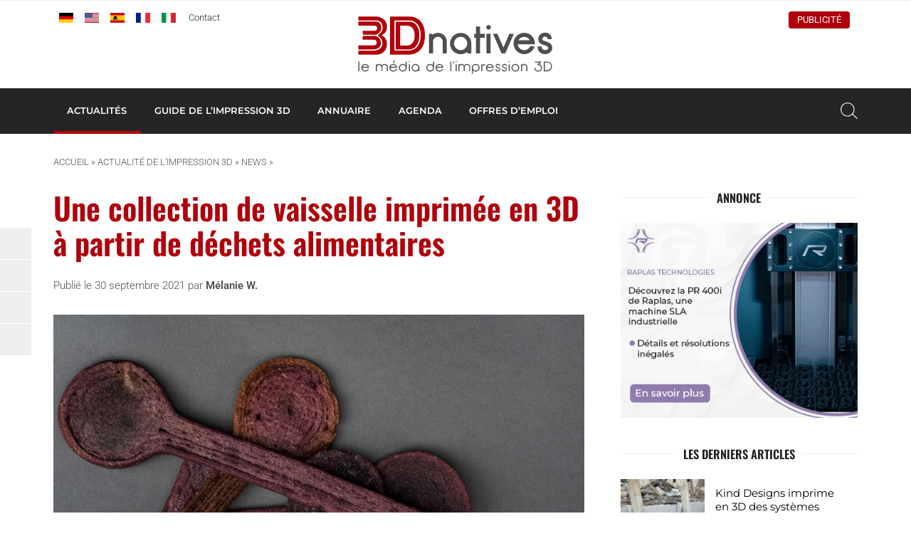

--- FILE ---
content_type: text/html; charset=UTF-8
request_url: https://www.3dnatives.com/barbara-gollackner-30092021/
body_size: 23391
content:
<!DOCTYPE html><html lang=fr-FR><head><meta http-equiv="Content-Type" content="text/html; charset=UTF-8"><meta name="viewport" content="width=device-width, initial-scale=1, maximum-scale=1.0"><title>Une collection de vaisselle imprimée en 3D à partir de déchets alimentaires - 3Dnatives</title><meta name='robots' content='index, follow, max-image-preview:large, max-snippet:-1, max-video-preview:-1'> <script data-no-defer=1 data-ezscrex=false data-cfasync=false data-pagespeed-no-defer data-cookieconsent=ignore>var ctPublicFunctions = {"_ajax_nonce":"8a01a4b812","_rest_nonce":"0645b4c2a2","_ajax_url":"\/wp-admin\/admin-ajax.php","_rest_url":"https:\/\/www.3dnatives.com\/wp-json\/","data__cookies_type":"none","data__ajax_type":"rest","data__bot_detector_enabled":"1","data__frontend_data_log_enabled":1,"cookiePrefix":"","wprocket_detected":false,"host_url":"www.3dnatives.com","text__ee_click_to_select":"Click to select the whole data","text__ee_original_email":"The complete one is","text__ee_got_it":"Got it","text__ee_blocked":"Blocked","text__ee_cannot_connect":"Cannot connect","text__ee_cannot_decode":"Can not decode email. Unknown reason","text__ee_email_decoder":"CleanTalk email decoder","text__ee_wait_for_decoding":"The magic is on the way!","text__ee_decoding_process":"Please wait a few seconds while we decode the contact data."}</script> <script data-no-defer=1 data-ezscrex=false data-cfasync=false data-pagespeed-no-defer data-cookieconsent=ignore>var ctPublic = {"_ajax_nonce":"8a01a4b812","settings__forms__check_internal":"0","settings__forms__check_external":"0","settings__forms__force_protection":"0","settings__forms__search_test":"1","settings__forms__wc_add_to_cart":"0","settings__data__bot_detector_enabled":"1","settings__sfw__anti_crawler":0,"blog_home":"https:\/\/www.3dnatives.com\/","pixel__setting":"3","pixel__enabled":true,"pixel__url":null,"data__email_check_before_post":"1","data__email_check_exist_post":"1","data__cookies_type":"none","data__key_is_ok":true,"data__visible_fields_required":true,"wl_brandname":"Anti-Spam by CleanTalk","wl_brandname_short":"CleanTalk","ct_checkjs_key":"09aa8e10455eafbf991dede589c86cc853ddcd79d82d82c3ec4512e2666fffd6","emailEncoderPassKey":"4e52aae79aea4906f81985eddac83f48","bot_detector_forms_excluded":"W10=","advancedCacheExists":true,"varnishCacheExists":false,"wc_ajax_add_to_cart":true}</script> <meta name="description" content="Barbara Gollackner est une design autrichienne qui a imaginé de la vaisselle imprimée en 3D à partir de déchets alimentaires"><link rel=canonical href=https://www.3dnatives.com/barbara-gollackner-30092021/ ><meta property="og:locale" content="fr_FR"><meta property="og:type" content="article"><meta property="og:title" content="Une collection de vaisselle imprimée en 3D à partir de déchets alimentaires - 3Dnatives"><meta property="og:description" content="Barbara Gollackner est une design autrichienne qui a imaginé de la vaisselle imprimée en 3D à partir de déchets alimentaires"><meta property="og:url" content="https://www.3dnatives.com/barbara-gollackner-30092021/"><meta property="og:site_name" content="3Dnatives"><meta property="article:publisher" content="https://www.facebook.com/3Dnativesfr"><meta property="article:published_time" content="2021-09-30T16:00:14+00:00"><meta property="article:modified_time" content="2021-10-11T13:55:07+00:00"><meta property="og:image" content="https://www.3dnatives.com/wp-content/uploads/2021/09/food_Barbara.jpg"><meta property="og:image:width" content="850"><meta property="og:image:height" content="500"><meta property="og:image:type" content="image/jpeg"><meta name="author" content="Mélanie W."><meta name="twitter:card" content="summary_large_image"><meta name="twitter:creator" content="@3Dnatives"><meta name="twitter:site" content="@3Dnatives"> <script type=application/ld+json class=yoast-schema-graph>{"@context":"https://schema.org","@graph":[{"@type":"Article","@id":"https://www.3dnatives.com/barbara-gollackner-30092021/#article","isPartOf":{"@id":"https://www.3dnatives.com/barbara-gollackner-30092021/"},"author":{"name":"Mélanie W.","@id":"https://www.3dnatives.com/#/schema/person/3778aafe62ebe448caa1e738cf58d5fd"},"headline":"Une collection de vaisselle imprimée en 3D à partir de déchets alimentaires","datePublished":"2021-09-30T16:00:14+00:00","dateModified":"2021-10-11T13:55:07+00:00","mainEntityOfPage":{"@id":"https://www.3dnatives.com/barbara-gollackner-30092021/"},"wordCount":675,"commentCount":0,"publisher":{"@id":"https://www.3dnatives.com/#organization"},"image":{"@id":"https://www.3dnatives.com/barbara-gollackner-30092021/#primaryimage"},"thumbnailUrl":"https://www.3dnatives.com/wp-content/uploads/2021/09/food_Barbara.jpg","articleSection":["Biens de consommation","News"],"inLanguage":"fr-FR","potentialAction":[{"@type":"CommentAction","name":"Comment","target":["https://www.3dnatives.com/barbara-gollackner-30092021/#respond"]}]},{"@type":"WebPage","@id":"https://www.3dnatives.com/barbara-gollackner-30092021/","url":"https://www.3dnatives.com/barbara-gollackner-30092021/","name":"Une collection de vaisselle imprimée en 3D à partir de déchets alimentaires - 3Dnatives","isPartOf":{"@id":"https://www.3dnatives.com/#website"},"primaryImageOfPage":{"@id":"https://www.3dnatives.com/barbara-gollackner-30092021/#primaryimage"},"image":{"@id":"https://www.3dnatives.com/barbara-gollackner-30092021/#primaryimage"},"thumbnailUrl":"https://www.3dnatives.com/wp-content/uploads/2021/09/food_Barbara.jpg","datePublished":"2021-09-30T16:00:14+00:00","dateModified":"2021-10-11T13:55:07+00:00","description":"Barbara Gollackner est une design autrichienne qui a imaginé de la vaisselle imprimée en 3D à partir de déchets alimentaires","breadcrumb":{"@id":"https://www.3dnatives.com/barbara-gollackner-30092021/#breadcrumb"},"inLanguage":"fr-FR","potentialAction":[{"@type":"ReadAction","target":["https://www.3dnatives.com/barbara-gollackner-30092021/"]}]},{"@type":"ImageObject","inLanguage":"fr-FR","@id":"https://www.3dnatives.com/barbara-gollackner-30092021/#primaryimage","url":"https://www.3dnatives.com/wp-content/uploads/2021/09/food_Barbara.jpg","contentUrl":"https://www.3dnatives.com/wp-content/uploads/2021/09/food_Barbara.jpg","width":850,"height":500,"caption":"Barbara Gollackner"},{"@type":"BreadcrumbList","@id":"https://www.3dnatives.com/barbara-gollackner-30092021/#breadcrumb","itemListElement":[{"@type":"ListItem","position":1,"name":"Accueil","item":"https://www.3dnatives.com/"},{"@type":"ListItem","position":2,"name":"Actualité de l’impression 3D","item":"https://www.3dnatives.com/actualite-de-limpression-3d/"},{"@type":"ListItem","position":3,"name":"NEWS","item":"https://www.3dnatives.com/category/news/"},{"@type":"ListItem","position":4,"name":"Une collection de vaisselle imprimée en 3D à partir de déchets alimentaires"}]},{"@type":"WebSite","@id":"https://www.3dnatives.com/#website","url":"https://www.3dnatives.com/","name":"3Dnatives","description":"Impression 3D et Imprimante 3D : Meilleur Prix, Comparatif, News","publisher":{"@id":"https://www.3dnatives.com/#organization"},"potentialAction":[{"@type":"SearchAction","target":{"@type":"EntryPoint","urlTemplate":"https://www.3dnatives.com/?s={search_term_string}"},"query-input":{"@type":"PropertyValueSpecification","valueRequired":true,"valueName":"search_term_string"}}],"inLanguage":"fr-FR"},{"@type":"Organization","@id":"https://www.3dnatives.com/#organization","name":"3Dnatives","url":"https://www.3dnatives.com/","logo":{"@type":"ImageObject","inLanguage":"fr-FR","@id":"https://www.3dnatives.com/#/schema/logo/image/","url":"https://www.3dnatives.com/wp-content/uploads/2021/12/logo_3Dnatives2017_FR.png","contentUrl":"https://www.3dnatives.com/wp-content/uploads/2021/12/logo_3Dnatives2017_FR.png","width":395,"height":117,"caption":"3Dnatives"},"image":{"@id":"https://www.3dnatives.com/#/schema/logo/image/"},"sameAs":["https://www.facebook.com/3Dnativesfr","https://x.com/3Dnatives","https://www.instagram.com/3d_natives/","https://www.linkedin.com/groups/5136394/","https://www.youtube.com/channel/UCMWrNpdLOXa7BffRKXZoaZw?feature=watch","https://www.tiktok.com/@3dnatives8?is_from_webapp=1&sender_device=pc"]},{"@type":"Person","@id":"https://www.3dnatives.com/#/schema/person/3778aafe62ebe448caa1e738cf58d5fd","name":"Mélanie W.","image":{"@type":"ImageObject","inLanguage":"fr-FR","@id":"https://www.3dnatives.com/#/schema/person/image/","url":"https://secure.gravatar.com/avatar/f54cdf82913fc6355cc00433db8ba63586792bf440eb6f02df27c9a18bd808f7?s=96&d=https%3A%2F%2Fwww.3dnatives.com%2Fwp-content%2Fthemes%2F3dnatives%2Fimg%2Fgravatar.png&r=g","contentUrl":"https://secure.gravatar.com/avatar/f54cdf82913fc6355cc00433db8ba63586792bf440eb6f02df27c9a18bd808f7?s=96&d=https%3A%2F%2Fwww.3dnatives.com%2Fwp-content%2Fthemes%2F3dnatives%2Fimg%2Fgravatar.png&r=g","caption":"Mélanie W."},"description":"Diplômée de l'Université Paris Dauphine, je suis passionnée par l'écriture et la communication. J'aime découvrir toutes les nouveautés technologiques de notre société digitale et aime les partager. Je considère l'impression 3D comme une avancée technologique majeure touchant la majorité des secteurs. C'est d'ailleurs ce qui fait toute sa richesse.","sameAs":["https://www.linkedin.com/in/mélanie-renard-2b477074/"],"url":"https://www.3dnatives.com/author/melanie/"}]}</script> <link rel=amphtml href=https://www.3dnatives.com/barbara-gollackner-30092021/amp/ ><meta name="generator" content="AMP for WP 1.1.11"><link rel=dns-prefetch href=//scripts.simpleanalyticscdn.com><link rel=dns-prefetch href=//js.hs-scripts.com><link rel=dns-prefetch href=//fd.cleantalk.org><link rel=dns-prefetch href=//plausible.io><link rel=dns-prefetch href=//www.googletagmanager.com><link rel=alternate title="oEmbed (JSON)" type=application/json+oembed href="https://www.3dnatives.com/wp-json/oembed/1.0/embed?url=https%3A%2F%2Fwww.3dnatives.com%2Fbarbara-gollackner-30092021%2F"><link rel=alternate title="oEmbed (XML)" type=text/xml+oembed href="https://www.3dnatives.com/wp-json/oembed/1.0/embed?url=https%3A%2F%2Fwww.3dnatives.com%2Fbarbara-gollackner-30092021%2F&#038;format=xml"> <script id=wordpress-ready>window.advanced_ads_ready=function(e,a){a=a||"complete";var d=function(e){return"interactive"===a?"loading"!==e:"complete"===e};d(document.readyState)?e():document.addEventListener("readystatechange",(function(a){d(a.target.readyState)&&e()}),{once:"interactive"===a})},window.advanced_ads_ready_queue=window.advanced_ads_ready_queue||[];</script> <style id=wp-img-auto-sizes-contain-inline-css>img:is([sizes=auto i],[sizes^="auto," i]){contain-intrinsic-size:3000px 1500px}</style><link rel=stylesheet id=cleantalk-public-css-css href=https://www.3dnatives.com/wp-content/plugins/cleantalk-spam-protect/css/cleantalk-public.min.css type=text/css media=all><link rel=stylesheet id=cleantalk-email-decoder-css-css href=https://www.3dnatives.com/wp-content/plugins/cleantalk-spam-protect/css/cleantalk-email-decoder.min.css type=text/css media=all><link rel=stylesheet id=fa-css href=https://www.3dnatives.com/wp-content/themes/3dnatives/css/fontawesome.css type=text/css media=screen><link rel=stylesheet id=materialize-css href=https://www.3dnatives.com/wp-content/themes/3dnatives/vendor/materialize/materialize.mod.css type=text/css media=screen><link rel=stylesheet id=main-css href=https://www.3dnatives.com/wp-content/themes/3dnatives/css/natives-2510.css type=text/css media=screen><link rel=stylesheet id=polls-css href=https://www.3dnatives.com/wp-content/themes/3dnatives/css/polls.css type=text/css media=screen> <script src=https://www.3dnatives.com/wp-content/plugins/cleantalk-spam-protect/js/apbct-public-bundle.min.js id=apbct-public-bundle.min-js-js></script> <script src=https://fd.cleantalk.org/ct-bot-detector-wrapper.js id=ct_bot_detector-js defer=defer data-wp-strategy=defer></script> <script defer data-domain=3dnatives.com data-api=https://plausible.io/api/event data-cfasync=false src=https://plausible.io/js/plausible.outbound-links.js id=plausible-analytics-js></script> <script id=plausible-analytics-js-after>window.plausible = window.plausible || function() { (window.plausible.q = window.plausible.q || []).push(arguments) }
//# sourceURL=plausible-analytics-js-after</script> <script src=https://www.3dnatives.com/wp-includes/js/jquery/jquery.js id=jquery-js></script> <script id=advanced-ads-advanced-js-js-extra>var advads_options = {"blog_id":"1","privacy":{"enabled":false,"state":"not_needed"}};
//# sourceURL=advanced-ads-advanced-js-js-extra</script> <script src=https://www.3dnatives.com/wp-content/plugins/advanced-ads/public/assets/js/advanced.min.js id=advanced-ads-advanced-js-js></script> <script id=advanced_ads_pro/visitor_conditions-js-extra>var advanced_ads_pro_visitor_conditions = {"referrer_cookie_name":"advanced_ads_pro_visitor_referrer","referrer_exdays":"365","page_impr_cookie_name":"advanced_ads_page_impressions","page_impr_exdays":"3650"};
//# sourceURL=advanced_ads_pro%2Fvisitor_conditions-js-extra</script> <script src=https://www.3dnatives.com/wp-content/plugins/advanced-ads-pro/modules/advanced-visitor-conditions/inc/conditions.min.js id=advanced_ads_pro/visitor_conditions-js></script>   <script src="https://www.googletagmanager.com/gtag/js?id=GT-WP4V8B8" id=google_gtagjs-js async></script> <script id=google_gtagjs-js-after>window.dataLayer = window.dataLayer || [];function gtag(){dataLayer.push(arguments);}
gtag("set","linker",{"domains":["www.3dnatives.com"]});
gtag("js", new Date());
gtag("set", "developer_id.dZTNiMT", true);
gtag("config", "GT-WP4V8B8");
//# sourceURL=google_gtagjs-js-after</script> <link rel=https://api.w.org/ href=https://www.3dnatives.com/wp-json/ ><link rel=alternate title=JSON type=application/json href=https://www.3dnatives.com/wp-json/wp/v2/posts/66005>	 <script class=hsq-set-content-id data-content-id=blog-post>var _hsq = _hsq || [];
				_hsq.push(["setContentType", "blog-post"]);</script> <meta name="generator" content="Site Kit by Google 1.170.0"><link rel=alternate href=https://www.3dnatives.com/barbara-gollackner-30092021/ hreflang=x-default> <script>var advadsCfpQueue = [];
		var advadsCfpAd = function( adID ){
			if ( 'undefined' == typeof advadsProCfp ) { advadsCfpQueue.push( adID ) } else { advadsProCfp.addElement( adID ) }
		};</script> <meta name="onesignal" content="wordpress-plugin"> <script>window.OneSignalDeferred = window.OneSignalDeferred || [];

      OneSignalDeferred.push(function(OneSignal) {
        var oneSignal_options = {};
        window._oneSignalInitOptions = oneSignal_options;

        oneSignal_options['serviceWorkerParam'] = { scope: '/' };
oneSignal_options['serviceWorkerPath'] = 'OneSignalSDKWorker.js.php';

        OneSignal.Notifications.setDefaultUrl("https://www.3dnatives.com");

        oneSignal_options['wordpress'] = true;
oneSignal_options['appId'] = 'd239080e-75cc-4b97-ba48-b0032230071d';
oneSignal_options['allowLocalhostAsSecureOrigin'] = true;
oneSignal_options['welcomeNotification'] = { };
oneSignal_options['welcomeNotification']['disable'] = true;
oneSignal_options['path'] = "https://www.3dnatives.com/wp-content/plugins/onesignal-free-web-push-notifications/sdk_files/";
oneSignal_options['safari_web_id'] = "web.onesignal.auto.4132c962-fb08-4b74-acbc-06682d034170";
oneSignal_options['persistNotification'] = false;
oneSignal_options['promptOptions'] = { };
oneSignal_options['promptOptions']['actionMessage'] = "vous invite à recevoir les alertes";
oneSignal_options['promptOptions']['exampleNotificationTitleDesktop'] = "Ceci est un exemple de notification";
oneSignal_options['promptOptions']['exampleNotificationMessageDesktop'] = "Vous recevrez les notifications sur votre bureau";
oneSignal_options['promptOptions']['exampleNotificationTitleMobile'] = "Exemple de notification";
oneSignal_options['promptOptions']['exampleNotificationMessageMobile'] = "Vous recevrez les notifications sur votre mobile/tablette";
oneSignal_options['promptOptions']['exampleNotificationCaption'] = "(vous pouvez vous désinscrire à tout moment)";
oneSignal_options['promptOptions']['acceptButtonText'] = "CONTINUER";
oneSignal_options['promptOptions']['cancelButtonText'] = "NON MERCI";
oneSignal_options['promptOptions']['siteName'] = "3Dnatives.com";
oneSignal_options['promptOptions']['autoAcceptTitle'] = "Accepter";
              OneSignal.init(window._oneSignalInitOptions);
              OneSignal.Slidedown.promptPush()      });

      function documentInitOneSignal() {
        var oneSignal_elements = document.getElementsByClassName("OneSignal-prompt");

        var oneSignalLinkClickHandler = function(event) { OneSignal.Notifications.requestPermission(); event.preventDefault(); };        for(var i = 0; i < oneSignal_elements.length; i++)
          oneSignal_elements[i].addEventListener('click', oneSignalLinkClickHandler, false);
      }

      if (document.readyState === 'complete') {
           documentInitOneSignal();
      }
      else {
           window.addEventListener("load", function(event){
               documentInitOneSignal();
          });
      }</script> <script>if ( typeof advadsGATracking === 'undefined' ) {
				window.advadsGATracking = {
					delayedAds: {},
					deferedAds: {}
				};
			}</script> <script async src="https://pagead2.googlesyndication.com/pagead/js/adsbygoogle.js?client=ca-pub-1322981150191492" crossorigin=anonymous></script><style class=wp-fonts-local>@font-face{font-family:Roboto;font-style:normal;font-weight:300 900;font-display:swap;src:url('https://www.3dnatives.com/wp-content/themes/3dnatives/fonts/Roboto.ttf') format('truetype')}@font-face{font-family:Roboto;font-style:italic;font-weight:300 900;font-display:swap;src:url('https://www.3dnatives.com/wp-content/themes/3dnatives/fonts/Roboto-Italic.ttf') format('truetype')}@font-face{font-family:Montserrat;font-style:normal;font-weight:300 900;font-display:swap;src:url('https://www.3dnatives.com/wp-content/themes/3dnatives/fonts/Montserrat.ttf') format('truetype')}@font-face{font-family:Montserrat;font-style:italic;font-weight:300 900;font-display:swap;src:url('https://www.3dnatives.com/wp-content/themes/3dnatives/fonts/Montserrat-Italic.ttf') format('truetype')}@font-face{font-family:Oswald;font-style:normal;font-weight:300 900;font-display:swap;src:url('https://www.3dnatives.com/wp-content/themes/3dnatives/fonts/Oswald.ttf') format('truetype')}</style><link rel=icon href=https://www.3dnatives.com/wp-content/uploads/favicon-16x16.png sizes=32x32><link rel=icon href=https://www.3dnatives.com/wp-content/uploads/favicon-16x16.png sizes=192x192><link rel=apple-touch-icon href=https://www.3dnatives.com/wp-content/uploads/favicon-16x16.png><meta name="msapplication-TileImage" content="https://www.3dnatives.com/wp-content/uploads/favicon-16x16.png"><style id=wp-custom-css>.poll3d-modal{top:5% !important;max-height:90%}.poll3d-modal button[type="submit"]{background:#af000b;border-color:#af000b}#landing-page #recent-posts .adv-link img{display:block;max-width:100%;height:auto}#mc_embed_signup form .select-wrapper{margin:0}</style> <script>window.dataLayer = window.dataLayer || [];
		window.dataLayer.push({'language': 'fr'});	
		(function(w,d,s,l,i){w[l]=w[l]||[];w[l].push({'gtm.start':
		new Date().getTime(),event:'gtm.js'});var f=d.getElementsByTagName(s)[0],
		j=d.createElement(s),dl=l!='dataLayer'?'&l='+l:'';j.async=true;j.src=
		'https://www.googletagmanager.com/gtm.js?id='+i+dl;f.parentNode.insertBefore(j,f);
		})(window,document,'script','dataLayer','GTM-PJQG2BQ');</script>  <script async=async src=https://widgets.outbrain.com/outbrain.js></script> </head><body><div class=site-wrapper> <a href=# data-target=slide-out class="sidenav-trigger hide-on-large-only"><span class=screen-reader-text>menu</span></a><div class=header-wrapper><header class=site-header><div class=site-logo><div class=site-title> <a href=https://www.3dnatives.com> <img src=https://www.3dnatives.com/wp-content/themes/3dnatives/img/logo/3Dnatives_fr.svg alt=3Dnatives width=320 height class=responsive-img> </a></div></div><div class="top-bar hide-on-med-and-down"><div class=container><div class=row><div class="col m6"><div id=msls-language-switcher><a href=https://www.3dnatives.com/de/ title=deutsch><img src=https://www.3dnatives.com/wp-content/themes/3dnatives/msls_flags/de.png alt=de_DE></a><a href=https://www.3dnatives.com/en/ title=english><img src=https://www.3dnatives.com/wp-content/themes/3dnatives/msls_flags/us.png alt=en_US></a><a href=https://www.3dnatives.com/es/ title=español><img src=https://www.3dnatives.com/wp-content/themes/3dnatives/msls_flags/es.png alt=es_ES></a><a href=https://www.3dnatives.com/barbara-gollackner-30092021/ title=français class=current_language aria-current=page><img src=https://www.3dnatives.com/wp-content/themes/3dnatives/msls_flags/fr.png alt=fr_FR></a><a href=https://www.3dnatives.com/it/ title=italiano><img src=https://www.3dnatives.com/wp-content/themes/3dnatives/msls_flags/it.png alt=it_IT></a></div><ul class=links> <li><a href=https://www.3dnatives.com/contact-impression-3d/ class=contact>Contact</a></li></ul></div><div class="col m6 right-align"><ul class=social-menu><li><a href=https://www.linkedin.com/groups/5136394/ rel="nofollow noopener noreferrer" target=_blank><i class="fa-brands fa-linkedin-in" aria-hidden=true></i></a></li><li><a href=https://www.facebook.com/3Dnativesfr rel="nofollow noopener noreferrer" target=_blank><i class="fa-brands fa-facebook" aria-hidden=true></i></a></li><li><a href=https://www.youtube.com/channel/UCMWrNpdLOXa7BffRKXZoaZw rel="nofollow noopener noreferrer" target=_blank><i class="fa-brands fa-youtube" aria-hidden=true></i></a></li><li><a href=https://www.instagram.com/3d.natives/ rel="nofollow noopener noreferrer" target=_blank><i class="fa-brands fa-square-instagram" aria-hidden=true></i></a></li><li><a href=https://www.tiktok.com/@3dnatives8 rel="nofollow noopener noreferrer" target=_blank><i class="fa-brands fa-tiktok" aria-hidden=true></i></a></li></ul><div class=advertise><a href=https://www.3dnatives.com/publicite/ >Publicité</a></div></div></div></div></div></header><nav class="black hide-on-med-and-down z-depth-0" id=navbar><div class=container><div id=menubar class=menubar-wrapper><ul id=menu-barre-principale class=menubar><li id=menu-item-94 class="menu-item menu-item-type-taxonomy menu-item-object-category current-post-ancestor current-menu-parent current-post-parent menu-item-has-children menu-item-94"><a href=https://www.3dnatives.com/category/news/ >Actualités</a><ul class=sub-menu> <li id=menu-item-83077 class="menu-item menu-item-type-post_type menu-item-object-page menu-item-83077"><a href=https://www.3dnatives.com/impression-3d-aerospatiale-defense/ >Aérospatiale et Défense</a></li> <li id=menu-item-83078 class="menu-item menu-item-type-post_type menu-item-object-page menu-item-83078"><a href=https://www.3dnatives.com/impression-3d-automobile-transport/ >Automobile et Transport</a></li> <li id=menu-item-83079 class="menu-item menu-item-type-post_type menu-item-object-page menu-item-83079"><a href=https://www.3dnatives.com/impression-3d-medical-dentaire/ >Médical et Dentaire</a></li> <li id=menu-item-7154 class="menu-item menu-item-type-taxonomy menu-item-object-category menu-item-7154"><a href=https://www.3dnatives.com/category/business/ >Business</a></li> <li id=menu-item-25755 class="menu-item menu-item-type-taxonomy menu-item-object-category menu-item-25755"><a href=https://www.3dnatives.com/category/classement/ >Classements</a></li> <li id=menu-item-6992 class="menu-item menu-item-type-taxonomy menu-item-object-category menu-item-6992"><a href=https://www.3dnatives.com/category/imprimantes-3d/ >Imprimantes 3D</a></li> <li id=menu-item-748 class="menu-item menu-item-type-taxonomy menu-item-object-category menu-item-748"><a href=https://www.3dnatives.com/category/interview/ >Interviews</a></li> <li id=menu-item-7158 class="menu-item menu-item-type-taxonomy menu-item-object-category menu-item-7158"><a href=https://www.3dnatives.com/category/logiciels-3d/ >Logiciels 3D</a></li> <li id=menu-item-7156 class="menu-item menu-item-type-taxonomy menu-item-object-category menu-item-7156"><a href=https://www.3dnatives.com/category/materiaux/ >Matériaux</a></li> <li id=menu-item-7005 class="menu-item menu-item-type-taxonomy menu-item-object-category menu-item-7005"><a href=https://www.3dnatives.com/category/scanners-3d/ >Scanners 3D</a></li> <li id=menu-item-6943 class="menu-item menu-item-type-taxonomy menu-item-object-category menu-item-6943"><a href=https://www.3dnatives.com/category/videos/ >Vidéos</a></li></ul> </li> <li id=menu-item-30499 class="mega guide menu-item menu-item-type-post_type menu-item-object-page menu-item-30499"><a href=https://www.3dnatives.com/technologies-3d/ >Guide de l&rsquo;impression 3D</a><div class=mega-menu-wrapper><div class=container><div class=row><div class="col s12 m2"><div class=mega-menu-item> <a href=https://www.3dnatives.com/fabrication-additive/#!><div class=thumbnail style="background-image: url('https://www.3dnatives.com/wp-content/uploads/2020/06/MegaMenu_AM-330x230.jpg');"></div><div class=title>Le fonctionnement de la fabrication additive</div> </a></div></div><div class="col s12 m2"><div class=mega-menu-item> <a href=https://www.3dnatives.com/technologies-3d/ ><div class=thumbnail style="background-image: url('https://www.3dnatives.com/wp-content/uploads/MegaMenu_3DTechnologies.jpg');"></div><div class=title>Technologies d'impression 3D</div> </a></div></div><div class="col s12 m2"><div class=mega-menu-item> <a href=https://www.3dnatives.com/tests-imprimantes-3d/ ><div class=thumbnail style="background-image: url('https://www.3dnatives.com/wp-content/uploads/MegaMenu_3DPTests.jpg');"></div><div class=title>Tests d'imprimantes 3D</div> </a></div></div><div class="col s12 m2"><div class=mega-menu-item> <a href=https://www.3dnatives.com/les-logiciels-dimpression-3d/ ><div class=thumbnail style="background-image: url('https://www.3dnatives.com/wp-content/uploads/MegaMenu_3DSoftwares.jpg');"></div><div class=title>Logiciels d'impression 3D</div> </a></div></div><div class="col s12 m2"><div class=mega-menu-item> <a href=https://www.3dnatives.com/impression-3d-metal/ ><div class=thumbnail style="background-image: url('https://www.3dnatives.com/wp-content/uploads/MegaMenu_Metal3DP.jpg');"></div><div class=title>Guide de l'impression 3D Metal</div> </a></div></div><div class="col s12 m2"><div class=mega-menu-item> <a href=https://www.3dnatives.com/materiaux-impression-3d-abs-pla-polyamides-alumide/ ><div class=thumbnail style="background-image: url('https://www.3dnatives.com/wp-content/uploads/MegaMenu_3DMaterials-1.jpg');"></div><div class=title>Les plastiques en impression 3D</div> </a></div></div></div><div class=row><div class="col s12 m8 advertising"></div><div class="col s12 m4 right-align"> <a href="https://www.3dnatives.com/technologies-3d/" class=btn>Tous les guides sur l'impression 3D</a></div></div></div></div></li> <li id=menu-item-55622 class="mega directory menu-item menu-item-type-post_type_archive menu-item-object-ntv_directory menu-item-55622"><a href=https://www.3dnatives.com/annuaire-impression-3d/ >Annuaire</a><div class=mega-menu-wrapper><div class=container><div class=row><div class="col s12 m2"><div class=mega-menu-item> <a href="https://www.3dnatives.com/secteur/imprimeurs-3d/"><div class=thumbnail style="background-image: url('https://www.3dnatives.com/wp-content/uploads/MegaMenu_Online3DPrinting.jpg');"></div><div class=title>Impression 3D en ligne</div> </a></div></div><div class="col s12 m2"><div class=mega-menu-item> <a href="https://www.3dnatives.com/secteur/revendeurs-imprimantes-materiels-3d/"><div class=thumbnail style="background-image: url('https://www.3dnatives.com/wp-content/uploads/MegaMenu_Resellers.jpg');"></div><div class=title>Revendeurs d'équipements</div> </a></div></div><div class="col s12 m2"><div class=mega-menu-item> <a href="https://www.3dnatives.com/secteur/formations-3d/"><div class=thumbnail style="background-image: url('https://www.3dnatives.com/wp-content/uploads/MegaMenu_Training.jpg');"></div><div class=title>Formations 3D</div> </a></div></div><div class="col s12 m2"><div class=mega-menu-item> <a href=https://www.3dnatives.com/secteur/fabricants-imprimantes-3d/ ><div class=thumbnail style="background-image: url('https://www.3dnatives.com/wp-content/uploads/MegaMenu_3DPrinterManufacturer.jpg');"></div><div class=title>Fabricants d'imprimantes 3D</div> </a></div></div><div class="col s12 m2"><div class=mega-menu-item> <a href="https://www.3dnatives.com/impression-3d-a-paris/"><div class=thumbnail style="background-image: url('https://www.3dnatives.com/wp-content/uploads/MegaMenu_3DPCity1.jpg');"></div><div class=title>Impression 3D à Paris</div> </a></div></div><div class="col s12 m2"><div class=mega-menu-item> <a href="https://www.3dnatives.com/impression-3d-lyon/"><div class=thumbnail style="background-image: url('https://www.3dnatives.com/wp-content/uploads/MegaMenu_3DPCity2.jpg');"></div><div class=title>Impression 3D à Lyon</div> </a></div></div></div><div class=row><div class="col s12 m8 advertising"></div><div class="col s12 m4 right-align"> <a href="https://www.3dnatives.com/annuaire-impression-3d/" class=btn>L'annuaire de l'impression 3D</a></div></div></div></div></li> <li id=menu-item-55623 class="mega events menu-item menu-item-type-post_type_archive menu-item-object-ntv_events menu-item-55623"><a href=https://www.3dnatives.com/evenements/ >Agenda</a><div class=mega-menu-wrapper><div class=container><div class=row><div class="col s12 m2"><div class=mega-menu-item> <a href=https://www.3dnatives.com/evenements/ ><div class=thumbnail style="background-image: url('https://www.3dnatives.com/wp-content/uploads/2020/06/image-330x230.jpeg');"></div><div class=title>Prochains événements</div> </a></div></div><div class="col s12 m2"><div class=mega-menu-item> <a href=https://www.3dnatives.com/webinaire-impression-3d/ ><div class=thumbnail style="background-image: url('https://www.3dnatives.com/wp-content/uploads/2020/06/AdobeStock_337102496-330x230.jpeg');"></div><div class=title>Webinaires Impression 3D</div> </a></div></div><div class="col s12 m2"><div class=mega-menu-item> <a href=https://www.additiv.events/ ><div class=thumbnail style="background-image: url('https://www.3dnatives.com/wp-content/uploads/2020/06/1680020272886-330x230.jpeg');"></div><div class=title>Événements ADDITIV</div> </a></div></div><div class="col s12 m2"><div class=event><article class=inner-event> <a href=https://www.3dnatives.com/evenements/jec-world/ ><div class=event-date> <span class=day>10</span> <span class=month>Mar</span> <span class=year>2026</span></div><div class=event-title><h4 class="title">JEC World 2026</h4><div class=location><span class=city>Villepinte</span></div></div> </a></article></div></div><div class="col s12 m2"><div class=event><article class=inner-event> <a href=https://www.3dnatives.com/evenements/global-industrie-salon/ ><div class=event-date> <span class=day>30</span> <span class=month>Mar</span> <span class=year>2026</span></div><div class=event-title><h4 class="title">Global Industrie 2026</h4><div class=location><span class=city>Paris Nord Villepinte </span></div></div> </a></article></div></div><div class="col s12 m2"><div class=event><article class=inner-event> <a href=https://www.3dnatives.com/evenements/3d-print-lyon-congress-exhibition/ ><div class=event-date> <span class=day>2</span> <span class=month>Juin</span> <span class=year>2026</span></div><div class=event-title><h4 class="title">3D PRINT Lyon 2025</h4><div class=location><span class=city>Chassieu</span></div></div> </a></article></div></div></div><div class=row><div class="col s12 m8 advertising"></div><div class="col s12 m4 right-align"> <a href=https://www.3dnatives.com/evenements/ class=btn>Tous les événements</a></div></div></div></div></li> <li id=menu-item-55624 class="menu-item menu-item-type-post_type_archive menu-item-object-ntv_jobs menu-item-55624"><a href=https://www.3dnatives.com/job/ >Offres d&#8217;emploi</a></li></ul></div>		<a class="search-btn modal-trigger" href=#modal-search><span class=screen-reader-text>Rechercher</span></a></div></nav></div><main class=single-post><div class=container><div class=row><div class="col s12"><p id=breadcrumbs class=hide-on-small-only><span><span><a href=https://www.3dnatives.com/ >Accueil</a></span> » <span><a href=https://www.3dnatives.com/actualite-de-limpression-3d/ >Actualité de l’impression 3D</a></span> » <span><a href=https://www.3dnatives.com/category/news/ >NEWS</a></span> » <span class=breadcrumb_last aria-current=page>Une collection de vaisselle imprimée en 3D à partir de déchets alimentaires</span></span></p></div><div class="col s12 m12 l8 post-content"><h1>Une collection de vaisselle imprimée en 3D à partir de déchets alimentaires</h1><div class=published-by>Publié le 30 septembre 2021 par <strong><a href=https://www.3dnatives.com/author/melanie/ >Mélanie W.</a></strong></div> <img width=850 height=500 src=https://www.3dnatives.com/wp-content/uploads/2021/09/food_Barbara.jpg class="responsive-img aligncenter main-thumbnail wp-post-image" alt="Barbara Gollackner" decoding=async fetchpriority=high srcset="https://www.3dnatives.com/wp-content/uploads/2021/09/food_Barbara.jpg 850w, https://www.3dnatives.com/wp-content/uploads/2021/09/food_Barbara-600x353.jpg 600w, https://www.3dnatives.com/wp-content/uploads/2021/09/food_Barbara-768x452.jpg 768w, https://www.3dnatives.com/wp-content/uploads/2021/09/food_Barbara-160x94.jpg 160w" sizes="(max-width: 850px) 100vw, 850px"><p style="text-align: justify;"><span style="font-weight: 400;">Lors de la Vienna Design Week qui a commencé le 24 septembre dernier, le studio de design Barbara Gollackner expose une collection très innovante réalisée grâce à une imprimante 3D alimentaire. Baptisée <em>Wasteware</em>, il s’agit d’une série de couverts et de plats fabriqués à partir de déchets alimentaires industriels mais aussi personnels : tasses, cuillères à café, dessous de plat, le tout à base de pain rassis ou de peau de porc. Les déchets sont transformés en pâte qui est ensuite extrudée sur une <a href=https://www.3dnatives.com/imprimantes-3d-fdm-060620173/ >imprimante de type FDM</a>. Le studio affiche un message clair avec cette collection : il veut lutter contre le gaspillage alimentaire et la production de vaisselle à usage unique qui a un effet néfaste sur notre environnement.</span></p><p style="text-align: justify;"><span style="font-weight: 400;">L’un des avantages de l’impression 3D est de n&rsquo;utiliser que la matière utile, réduisant bien évidemment la quantité de matériaux et donc les déchets. A cela s’ajoute l’idée qu’on peut réutiliser ces déchets, les valoriser pour créer un nouveau produit, voire des aliments. Ces projets d’économie circulaire sont de plus en plus nombreux et dans notre cas aujourd’hui, on pense à <a href=https://www.3dnatives.com/upprinting-food-3d-03052019/ >Upprinting Food</a>, cette initiative hollandaise qui imprime en 3D différents plats à partir de déchets alimentaires. Le studio Barbara Gollackner s’appuie sur la même idée mais imprime quant à lui de la vaisselle. </span></p><div id=attachment_66009 style="width: 710px" class="wp-caption aligncenter"><img decoding=async aria-describedby=caption-attachment-66009 class="wp-image-66009 size-full" src=https://www.3dnatives.com/wp-content/uploads/2021/09/food_barbara1.jpg alt width=700 height=450 srcset="https://www.3dnatives.com/wp-content/uploads/2021/09/food_barbara1.jpg 700w, https://www.3dnatives.com/wp-content/uploads/2021/09/food_barbara1-600x386.jpg 600w, https://www.3dnatives.com/wp-content/uploads/2021/09/food_barbara1-160x103.jpg 160w" sizes="(max-width: 700px) 100vw, 700px"><p id=caption-attachment-66009 class=wp-caption-text>Crédits photos : Barbara Gollackner</p></div><p style="text-align: justify;"><span style="font-weight: 400;">Barbara Gollackner est une designer autrichienne qui est partie d’un constat simple : l&rsquo;Europe gaspillerait 90 millions de tonnes de nourriture par an, à cela s’ajoutent les 30 millions de tonnes de déchets de vaisselle à usage unique. Elle a donc imaginé des solutions pour connecter ces deux problèmes, solutions qui pourraient inciter les consommateurs et la société à réduire leur impact environnemental. La designer a d’abord récupéré des déchets industriels provenant d’une usine de viande en Autriche ainsi que des déchets personnels comme du pain. Elle explique : “</span><span style="font-weight: 400;"><em>D&rsquo;une part, nous utilisons les déchets que nous produisons nous-mêmes, d&rsquo;autre part, nous utilisons les déchets alimentaires industriels, comme la peau de porc. Il y a d&rsquo;énormes quantités de peau de porc jetées en Autriche par l&rsquo;industrie de la viande</em>.”</span></p><div class="wordpress-2a500e32e2479a09a49825910d939e5b wordpress-milieu-article" id=wordpress-2a500e32e2479a09a49825910d939e5b></div><div class="wordpress-83b627a9da92b5ee9852ba7c88741042 wordpress-milieu-article-mobile" id=wordpress-83b627a9da92b5ee9852ba7c88741042></div><p style="text-align: justify;">Ces déchets sont ensuite transformés en pâte pour être facilement extrudés par une imprimante 3D : ils sont d&rsquo;abord séchés ou cuits, puis mélangés à du mycélium (la partie végétative des champignons) pour obtenir la consistence souhaitée. La designer explique qu&rsquo;elle peut ajouter de l&rsquo;eau, de la chapelure ou autres aliments dans certains cas. C&rsquo;est le chef <span style="font-weight: 400;">Peter König qui vient ensuite imprimer en 3D les formes souhaitées. Barbara a voulu rester simple justement dans les objets imaginés pour ne pas trop complexifier le processus d&rsquo;impression. On a donc des cuillères, des tasses à café, des bols et des dessous de plat. Le résultat est peu commun puisque les différents articles prennent la couleur d&rsquo;une aubergine, de petits pois recyclés, etc. </span></p><div id=attachment_66010 style="width: 710px" class="wp-caption aligncenter"><img decoding=async aria-describedby=caption-attachment-66010 class="wp-image-66010 size-full" src=https://www.3dnatives.com/wp-content/uploads/2021/09/food_barbara2.jpg alt width=700 height=400 srcset="https://www.3dnatives.com/wp-content/uploads/2021/09/food_barbara2.jpg 700w, https://www.3dnatives.com/wp-content/uploads/2021/09/food_barbara2-600x343.jpg 600w, https://www.3dnatives.com/wp-content/uploads/2021/09/food_barbara2-160x91.jpg 160w" sizes="(max-width: 700px) 100vw, 700px"><p id=caption-attachment-66010 class=wp-caption-text>La design a imaginé plusieurs bols et récipients (crédits photo :Foto beigestellt)</p></div><p style="text-align: justify;">Ce travail de longue haleine &#8211; la designer travaille sur ce projet depuis plusieurs mois &#8211; permet en tout cas de soulever un réel problème de société de façon innovante et originale. Et si elle pouvait inciter les consommateurs à transformer leurs déchets alimentaires ? Vous pouvez retrouver l&rsquo;ensemble des projets du studio autrichien <a href=http://www.barbaragollackner.at/ target=_blank rel=noopener>ICI</a>.</p><p style="text-align: justify;">Que pensez-vous de cette collection Wasteware ? N’hésitez pas à partager votre avis dans les commentaires de l’article ou avec les membres du <a href=http://forum.3dnatives.com/ target=_blank rel="noopener noreferrer">forum 3Dnatives</a>. Retrouvez toutes nos vidéos sur notre chaîne <a href=https://www.youtube.com/channel/UCMWrNpdLOXa7BffRKXZoaZw target=_blank rel="noopener noreferrer">YouTube</a> ou suivez-nous sur <a href=https://www.facebook.com/3Dnativesfr target=_blank rel="noopener noreferrer">Facebook</a> ou <a href=https://twitter.com/3Dnatives target=_blank rel="noopener noreferrer">Twitter</a> !</p><div class="wordpress-5fec534ddfcf13aa083338159a835d71 wordpress-after-post-leaderboard" id=wordpress-5fec534ddfcf13aa083338159a835d71></div><div class="wordpress-3f4c0757a96e9540c056ab6af19e370a wordpress-after-post-leaderboard-mobie" id=wordpress-3f4c0757a96e9540c056ab6af19e370a></div></div> <sidebar id=natives-sidebar role=secondary class="col s12 m12 l4 sticky-sidebar"><div class=sidebar-wrapper><div class=sidebar-widget><h4 class="widget-title"><span>Annonce</span></h4><div data-wordpress-trackid=92204 data-wordpress-trackbid=1 class=wordpress-target id=wordpress-4172179370><a data-no-instant=1 href=https://www.raplas.com/400i rel="noopener nofollow" class=a2t-link target=_blank aria-label=Raplas_Banners_MR_FR><img src=https://www.3dnatives.com/wp-content/uploads/2026/01/Raplas_Banners_MR_FR.gif alt  width=400 height=330></a></div></div><div class=sidebar-widget><h4 class="widget-title"><span>Les derniers articles</span></h4><article class=post-horizontal-card> <a href=https://www.3dnatives.com/kind-designs-digues-impression-3d-19012026/ title="Kind Designs imprime en 3D des systèmes d&rsquo;endiguement plus respectueux de l&rsquo;environnement"><div class=thumbnail style="background-image: url('https://www.3dnatives.com/wp-content/uploads/2026/01/Kind-Designs-Feature-Image-300x300.jpg');"></div><div class=post-title><h4 class="title">Kind Designs imprime en 3D des systèmes d&rsquo;endiguement plus respectueux de l&rsquo;environnement</h4><div class=date>19 janvier 2026</div></div> </a></article><article class=post-horizontal-card> <a href=https://www.3dnatives.com/tur-house-sable-impression-3d-16012026/ title="Tùr House, une future maison imprimée en 3D en sable ?"><div class=thumbnail style="background-image: url('https://www.3dnatives.com/wp-content/uploads/2026/01/Tur_House_cover-300x300.jpg');"></div><div class=post-title><h4 class="title">Tùr House, une future maison imprimée en 3D en sable ?</h4><div class=date>16 janvier 2026</div></div> </a></article><article class=post-horizontal-card> <a href=https://www.3dnatives.com/startup3d-osseolabs-chirurgie-3d-15012026/ title="#Startup3D : OsseoLabs et ses implants 3D en magnésium pour une chirurgie personnalisée"><div class=thumbnail style="background-image: url('https://www.3dnatives.com/wp-content/uploads/2026/01/OsseoLabs-Cover-1-300x300.jpg');"></div><div class=post-title><h4 class="title">#Startup3D : OsseoLabs et ses implants 3D en magnésium pour une chirurgie personnalisée</h4><div class=date>15 janvier 2026</div></div> </a></article></div><div class=sidebar-widget><h4 class="widget-title"><span>Articles populaires</span></h4><article class=post-horizontal-card> <a href=https://www.3dnatives.com/logiciel-3d-pour-debutant-10042017/ title="Les meilleurs logiciels 3D pour les débutants"><div class=thumbnail style="background-image: url('https://www.3dnatives.com/wp-content/uploads/TopSoftwares_Cover1-300x300.jpg');"></div><div class=post-title><h4 class="title">Les meilleurs logiciels 3D pour les débutants</h4><div class=date>23 février 2023</div></div> </a></article><article class=post-horizontal-card> <a href=https://www.3dnatives.com/fichier-stl-gratuit-19092018/ title="Quels sont les sites de téléchargement gratuit de fichiers STL ?"><div class=thumbnail style="background-image: url('https://www.3dnatives.com/wp-content/uploads/STL_ranking-300x300.jpg');"></div><div class=post-title><h4 class="title">Quels sont les sites de téléchargement gratuit de fichiers STL ?</h4><div class=date>17 mars 2024</div></div> </a></article><article class=post-horizontal-card> <a href=https://www.3dnatives.com/logiciel-3d-gratuit-210720203/ title="Les logiciels 3D gratuits : quelles sont les solutions pour modéliser facilement vos idées ?"><div class=thumbnail style="background-image: url('https://www.3dnatives.com/wp-content/uploads/2020/07/cover-11-300x300.jpg');"></div><div class=post-title><h4 class="title">Les logiciels 3D gratuits : quelles sont les solutions pour modéliser facilement vos idées ?</h4><div class=date>30 juillet 2024</div></div> </a></article><article class=post-horizontal-card> <a href=https://www.3dnatives.com/top-10-imprimante-low-cost-27072016/ title="Les imprimantes 3D les moins chères du marché"><div class=thumbnail style="background-image: url('https://www.3dnatives.com/wp-content/uploads/2022/02/LowCost-ranking-cover-300x300.jpg');"></div><div class=post-title><h4 class="title">Les imprimantes 3D les moins chères du marché</h4><div class=date>16 janvier 2025</div></div> </a></article></div><div class="OUTBRAIN" data-widget-id="SL_DT_SB"></div></div> </sidebar></div></div><div class=container><div class=row><div class="col s12 m10 push-m1"><div id=comments class=comments-area><div id=respond class=comment-respond><h2 id="reply-title" class="comment-reply-title">Partagez vos impressions <small><a rel=nofollow id=cancel-comment-reply-link href=/barbara-gollackner-30092021/#respond style=display:none;>Annuler la réponse</a></small></h2><form action=https://www.3dnatives.com/wp-comments-post.php method=post id=commentform class=comment-form><p class=comment-notes><span id=email-notes>Votre adresse e-mail ne sera pas publiée.</span> <span class=required-field-message>Les champs obligatoires sont indiqués avec <span class=required>*</span></span></p><p class=comment-form-comment><label for=comment>Commentaire <span class=required>*</span></label><textarea id=comment name=comment cols=45 rows=8 maxlength=65525 required=required></textarea></p><p class=comment-form-author><label for=author>Nom <span class=required>*</span></label><input id=author maxlength=245 name=author required=required size=30 type=text value=""</p><p class=comment-form-email><label for=email>E-mail <span class=required>*</span></label><input id=email maxlength=245 name=email required=required size=30 type=email value=""</p><p class=comment-form-url><label for=url>Site web</label><input id=url maxlength=245 name=url size=30 type=url value=""</p><p class=form-submit><input name=submit type=submit id=submit class=submit value="Laisser un commentaire"> <input type=hidden name=comment_post_ID value=66005 id=comment_post_ID> <input type=hidden name=comment_parent id=comment_parent value=0></p><input type=hidden id=ct_checkjs_55743cc0393b1cb4b8b37d09ae48d097 name=ct_checkjs value=0><script>setTimeout(function(){var ct_input_name = "ct_checkjs_55743cc0393b1cb4b8b37d09ae48d097";if (document.getElementById(ct_input_name) !== null) {var ct_input_value = document.getElementById(ct_input_name).value;document.getElementById(ct_input_name).value = document.getElementById(ct_input_name).value.replace(ct_input_value, '09aa8e10455eafbf991dede589c86cc853ddcd79d82d82c3ec4512e2666fffd6');}}, 1000);</script></form></div></div></div></div></div><div class=related-posts><div class=container><div class=row><div class="col s12"><h3 class="center-align">D’autres articles à découvrir</h3></div></div><div class=row><div class=posts-slider><div class=slide><article class=thumbnail-post style="background-image: url('https://www.3dnatives.com/wp-content/uploads/2026/01/3D-printing-for-outdoor-gear-600x353.jpg');"> <a href=https://www.3dnatives.com/equipements-plein-air-impression-3d-080120263/ title="De la randonnée au camping-car : l’impression 3D s’invite dans les équipements outdoor"><div class=post-title><div class=date>8 janvier 2026</div><h2 class="title">De la randonnée au camping-car : l’impression 3D s’invite dans les équipements outdoor</h2></div> </a></article></div><div class=slide><article class=thumbnail-post style="background-image: url('https://www.3dnatives.com/wp-content/uploads/2026/01/OsseoLabs-Cover-1-600x353.jpg');"> <a href=https://www.3dnatives.com/startup3d-osseolabs-chirurgie-3d-15012026/ title="#Startup3D : OsseoLabs et ses implants 3D en magnésium pour une chirurgie personnalisée"><div class=post-title><div class=date>15 janvier 2026</div><h2 class="title">#Startup3D : OsseoLabs et ses implants 3D en magnésium pour une chirurgie personnalisée</h2></div> </a></article></div><div class=slide><article class=thumbnail-post style="background-image: url('https://www.3dnatives.com/wp-content/uploads/2026/01/3D-printing-water-infrastructure-600x353.jpg');"> <a href=https://www.3dnatives.com/impression-3d-infrastructures-hydrauliques-12012026/ title="Comment l&rsquo;impression 3D transforme les infrastructures hydrauliques"><div class=post-title><div class=date>12 janvier 2026</div><h2 class="title">Comment l&rsquo;impression 3D transforme les infrastructures hydrauliques</h2></div> </a></article></div><div class=slide><article class=thumbnail-post style="background-image: url('https://www.3dnatives.com/wp-content/uploads/2026/01/3D-Architech-alt-600x353.jpg');"> <a href=https://www.3dnatives.com/3d-architech-startup-annee-2025-07012026/ title="3D Architech est notre startup de l&rsquo;année 2025"><div class=post-title><div class=date>7 janvier 2026</div><h2 class="title">3D Architech est notre startup de l&rsquo;année 2025</h2></div> </a></article></div><div class=slide><article class=thumbnail-post style="background-image: url('https://www.3dnatives.com/wp-content/uploads/2026/01/coltgroup_artec_cover-600x353.jpg');"> <a href=https://www.3dnatives.com/colt-group-raffinerie-scanner-3d-08012026/ title="Quand chaque minute compte : la numérisation 3D au service des raffineries"><div class=post-title><div class=date>8 janvier 2026</div><h2 class="title">Quand chaque minute compte : la numérisation 3D au service des raffineries</h2></div> </a></article></div><div class=slide><article class=thumbnail-post style="background-image: url('https://www.3dnatives.com/wp-content/uploads/2025/12/3d-printed-food--600x353.jpg');"> <a href=https://www.3dnatives.com/repas-imprime-en-3d-29122025/ title="Entrée, plat, dessert : des ingénieurs impriment en 3D et cuisinent au laser un repas complet"><div class=post-title><div class=date>29 décembre 2025</div><h2 class="title">Entrée, plat, dessert : des ingénieurs impriment en 3D et cuisinent au laser un repas complet</h2></div> </a></article></div><div class=slide><article class=thumbnail-post style="background-image: url('https://www.3dnatives.com/wp-content/uploads/2024/07/Image-mise-en-avant-4-600x353.jpg');"> <a href=https://www.3dnatives.com/choisir-logiciel-modelisation-3d-19072024/ title="Débuter en impression 3D : comment choisir son logiciel de modélisation 3D ?"><div class=post-title><div class=date>5 janvier 2026</div><h2 class="title">Débuter en impression 3D : comment choisir son logiciel de modélisation 3D ?</h2></div> </a></article></div><div class=slide><article class=thumbnail-post style="background-image: url('https://www.3dnatives.com/wp-content/uploads/2025/12/trends_2025_cover-600x353.jpg');"> <a href=https://www.3dnatives.com/tendances-impression-3d-2025-bilan-30122025/ title="Quelles ont été les tendances de l&rsquo;impression 3D en 2025 ?"><div class=post-title><div class=date>30 décembre 2025</div><h2 class="title">Quelles ont été les tendances de l&rsquo;impression 3D en 2025 ?</h2></div> </a></article></div></div></div></div></div><div class=sticky-share><div class=share-post><ul class=share-buttons> <li class=facebook> <a target=_blank class=share data-width=700 data-height=500 title=Facebook href="https://www.facebook.com/sharer.php?u=https://www.3dnatives.com/?p=66005&t=Une+collection+de+vaisselle+imprim%C3%A9e+en+3D+%C3%A0+partir+de+d%C3%A9chets+alimentaires" rel=nofollow><i class="fa-brands fa-facebook-f"></i></a> </li> <li class=linkedin> <a target=_blank title=Linkedin class=share data-width=650 data-height=450 href="https://www.linkedin.com/shareArticle?mini=true&url=https://www.3dnatives.com/?p=66005&title=Une collection de vaisselle imprimée en 3D à partir de déchets alimentaires&summary=Lors+de+la+Vienna+Design+Week+qui+a+commenc%C3%A9+le+24+septembre+dernier%2C+le+studio+de+design+Barbara+Gollackner+expose+une+collection+tr%C3%A8s+innovante+r%C3%A9alis%C3%A9e+gr%C3%A2ce+%C3%A0+une+imprimante+3D+alimentaire.+Baptis%C3%A9e+Wasteware%2C+il+s%E2%80%99agit+d%E2%80%99une+s%C3%A9rie+de+couverts+et%E2%80%A6&source=3Dnatives" rel=nofollow><i class="fa-brands fa-linkedin-in"></i></a> </li> <li class=mail> <a target=_blank title="Envoyer par mail" href="/cdn-cgi/l/email-protection#[base64]" rel=nofollow><i class="fa fa-envelope"></i></a> </li> <li class=comments> <a href=#comments class=comments><i class="fa fa-comments" aria-hidden=true> </i>		<span class=label>Laisser un commentaire</span> </a> </li></ul></div></div></main> <script data-cfasync="false" src="/cdn-cgi/scripts/5c5dd728/cloudflare-static/email-decode.min.js"></script><script type=application/ld+json>{
	"@context": "https://schema.org", 
	"@type": "BlogPosting",
	"headline": "Une collection de vaisselle imprimée en 3D à partir de déchets alimentaires",
	"mainEntityOfPage": {
		"@type": "WebPage",
		"@id": "https://www.3dnatives.com/barbara-gollackner-30092021/"
	},
	"alternativeHeadline": "",
	"image": "https://www.3dnatives.com/wp-content/uploads/2021/09/food_Barbara-600x353.jpg",
	"award": "",
	"editor": "3D Natives", 
	"genre": "online magazine", 
	"keywords": "", 
	"wordcount": "650",
	"publisher": {
		"@type": "Organization",
		"name": "3D Natives",
		"logo": {
			"url": "https://www.3dnatives.com/wp-content/themes/3dnatives/img/3dnatives.png",
			"@type": "ImageObject"
		}
	},
	"url": "https://www.3dnatives.com",
	"datePublished": "2021-09-30",
	"dateCreated": "2021-09-30",
	"dateModified": "2021-10-11",
	"description": "",
	"articleBody": "Lors de la Vienna Design Week qui a commencé le 24 septembre dernier, le studio de design Barbara Gollackner expose une collection très innovante réalisée grâce à une imprimante 3D alimentaire. Baptisée Wasteware, il s’agit d’une série de couverts et de plats fabriqués à partir de déchets alimentaires industriels mais aussi personnels : tasses, cuillères à café, dessous de plat, le tout à base de pain rassis ou de peau de porc. Les déchets sont transformés en pâte qui est ensuite extrudée sur une imprimante de type FDM. Le studio affiche un message clair avec cette collection : il veut lutter contre le gaspillage alimentaire et la production de vaisselle à usage unique qui a un effet néfaste sur notre environnement.
L’un des avantages de l’impression 3D est de n'utiliser que la matière utile, réduisant bien évidemment la quantité de matériaux et donc les déchets. A cela s’ajoute l’idée qu’on peut réutiliser ces déchets, les valoriser pour créer un nouveau produit, voire des aliments. Ces projets d’économie circulaire sont de plus en plus nombreux et dans notre cas aujourd’hui, on pense à Upprinting Food, cette initiative hollandaise qui imprime en 3D différents plats à partir de déchets alimentaires. Le studio Barbara Gollackner s’appuie sur la même idée mais imprime quant à lui de la vaisselle. 


Crédits photos : Barbara Gollackner
Barbara Gollackner est une designer autrichienne qui est partie d’un constat simple : l'Europe gaspillerait 90 millions de tonnes de nourriture par an, à cela s’ajoutent les 30 millions de tonnes de déchets de vaisselle à usage unique. Elle a donc imaginé des solutions pour connecter ces deux problèmes, solutions qui pourraient inciter les consommateurs et la société à réduire leur impact environnemental. La designer a d’abord récupéré des déchets industriels provenant d’une usine de viande en Autriche ainsi que des déchets personnels comme du pain. Elle explique : “D'une part, nous utilisons les déchets que nous produisons nous-mêmes, d'autre part, nous utilisons les déchets alimentaires industriels, comme la peau de porc. Il y a d'énormes quantités de peau de porc jetées en Autriche par l'industrie de la viande.”
Ces déchets sont ensuite transformés en pâte pour être facilement extrudés par une imprimante 3D : ils sont d'abord séchés ou cuits, puis mélangés à du mycélium (la partie végétative des champignons) pour obtenir la consistence souhaitée. La designer explique qu'elle peut ajouter de l'eau, de la chapelure ou autres aliments dans certains cas. C'est le chef Peter König qui vient ensuite imprimer en 3D les formes souhaitées. Barbara a voulu rester simple justement dans les objets imaginés pour ne pas trop complexifier le processus d'impression. On a donc des cuillères, des tasses à café, des bols et des dessous de plat. Le résultat est peu commun puisque les différents articles prennent la couleur d'une aubergine, de petits pois recyclés, etc. 


La design a imaginé plusieurs bols et récipients (crédits photo :Foto beigestellt)
Ce travail de longue haleine - la designer travaille sur ce projet depuis plusieurs mois - permet en tout cas de soulever un réel problème de société de façon innovante et originale. Et si elle pouvait inciter les consommateurs à transformer leurs déchets alimentaires ? Vous pouvez retrouver l'ensemble des projets du studio autrichien ICI.
Que pensez-vous de cette collection Wasteware ? N’hésitez pas à partager votre avis dans les commentaires de l’article ou avec les membres du forum 3Dnatives. Retrouvez toutes nos vidéos sur notre chaîne YouTube ou suivez-nous sur Facebook ou Twitter !",
	"author": {
		"@type": "Person",
		"name": "Mélanie W."
	}
}</script> </div><div id=slide-out class=sidenav><div class="home-link center-align"> <a href=https://www.3dnatives.com> <img src=https://www.3dnatives.com/wp-content/themes/3dnatives/img/logo/3Dnatives_fr.svg alt=3Dnatives width=645 class=responsive-img> </a></div><ul id=mobile-menu class=mobile-menu><li id=menu-item-55644 class="menu-item menu-item-type-post_type menu-item-object-page current_page_parent menu-item-has-children menu-item-55644"><a href=https://www.3dnatives.com/actualite-de-limpression-3d/ >Actualité de l’impression 3D</a><ul class=sub-menu> <li id=menu-item-83080 class="menu-item menu-item-type-post_type menu-item-object-page menu-item-83080"><a href=https://www.3dnatives.com/impression-3d-aerospatiale-defense/ >Aérospatiale et Défense</a></li> <li id=menu-item-83082 class="menu-item menu-item-type-post_type menu-item-object-page menu-item-83082"><a href=https://www.3dnatives.com/impression-3d-automobile-transport/ >Automobile et Transport</a></li> <li id=menu-item-83081 class="menu-item menu-item-type-post_type menu-item-object-page menu-item-83081"><a href=https://www.3dnatives.com/impression-3d-medical-dentaire/ >Médical et Dentaire</a></li> <li id=menu-item-55646 class="menu-item menu-item-type-taxonomy menu-item-object-category menu-item-55646"><a href=https://www.3dnatives.com/category/business/ >Business</a></li> <li id=menu-item-55647 class="menu-item menu-item-type-taxonomy menu-item-object-category menu-item-55647"><a href=https://www.3dnatives.com/category/classement/ >Classements</a></li> <li id=menu-item-55648 class="menu-item menu-item-type-taxonomy menu-item-object-category menu-item-55648"><a href=https://www.3dnatives.com/category/imprimantes-3d/ >Imprimantes 3D</a></li> <li id=menu-item-55649 class="menu-item menu-item-type-taxonomy menu-item-object-category menu-item-55649"><a href=https://www.3dnatives.com/category/interview/ >Interviews</a></li> <li id=menu-item-55650 class="menu-item menu-item-type-taxonomy menu-item-object-category menu-item-55650"><a href=https://www.3dnatives.com/category/logiciels-3d/ >Logiciels 3D</a></li> <li id=menu-item-55651 class="menu-item menu-item-type-taxonomy menu-item-object-category menu-item-55651"><a href=https://www.3dnatives.com/category/materiaux/ >Matériaux</a></li> <li id=menu-item-55653 class="menu-item menu-item-type-taxonomy menu-item-object-category menu-item-55653"><a href=https://www.3dnatives.com/category/scanners-3d/ >Scanners 3D</a></li> <li id=menu-item-55654 class="menu-item menu-item-type-taxonomy menu-item-object-category menu-item-55654"><a href=https://www.3dnatives.com/category/videos/ >Vidéos</a></li></ul> </li> <li id=menu-item-55656 class="menu-item menu-item-type-post_type menu-item-object-page menu-item-has-children menu-item-55656"><a href=https://www.3dnatives.com/technologies-3d/ >Guide de l&rsquo;impression 3D</a><ul class=sub-menu> <li id=menu-item-55657 class="menu-item menu-item-type-post_type menu-item-object-page menu-item-55657"><a href=https://www.3dnatives.com/technologies-3d/ >Technologies 3D</a></li> <li id=menu-item-55658 class="menu-item menu-item-type-post_type menu-item-object-page menu-item-55658"><a href=https://www.3dnatives.com/tests-imprimantes-3d/ >Tests imprimantes 3D</a></li> <li id=menu-item-55659 class="menu-item menu-item-type-post_type menu-item-object-page menu-item-55659"><a href=https://www.3dnatives.com/les-logiciels-dimpression-3d/ >Les logiciels d’impression 3D</a></li> <li id=menu-item-55660 class="menu-item menu-item-type-post_type menu-item-object-page menu-item-55660"><a href=https://www.3dnatives.com/impression-3d-metal/ >L&rsquo;impression 3D métal</a></li></ul> </li> <li id=menu-item-55661 class="menu-item menu-item-type-post_type_archive menu-item-object-ntv_directory menu-item-has-children menu-item-55661"><a href=https://www.3dnatives.com/annuaire-impression-3d/ >Annuaire</a><ul class=sub-menu> <li id=menu-item-55662 class="menu-item menu-item-type-post_type_archive menu-item-object-ntv_directory menu-item-55662"><a href=https://www.3dnatives.com/annuaire-impression-3d/ >Tout l&rsquo;annuaire</a></li> <li id=menu-item-55663 class="menu-item menu-item-type-taxonomy menu-item-object-ntv_directory_cat menu-item-55663"><a href=https://www.3dnatives.com/secteur/imprimeurs-3d/ >Impression 3D en ligne</a></li> <li id=menu-item-55664 class="menu-item menu-item-type-taxonomy menu-item-object-ntv_directory_cat menu-item-55664"><a href=https://www.3dnatives.com/secteur/revendeurs-imprimantes-materiels-3d/ >Revendeurs d&rsquo;équipements</a></li> <li id=menu-item-55665 class="menu-item menu-item-type-taxonomy menu-item-object-ntv_directory_cat menu-item-55665"><a href=https://www.3dnatives.com/secteur/formations-3d/ >Formations 3D</a></li> <li id=menu-item-55666 class="menu-item menu-item-type-taxonomy menu-item-object-ntv_directory_cat menu-item-55666"><a href=https://www.3dnatives.com/secteur/places-de-marche/ >Places de marché</a></li></ul> </li> <li id=menu-item-55667 class="menu-item menu-item-type-post_type_archive menu-item-object-ntv_events menu-item-55667"><a href=https://www.3dnatives.com/evenements/ >Agenda</a></li> <li id=menu-item-55669 class="menu-item menu-item-type-post_type_archive menu-item-object-ntv_jobs menu-item-55669"><a href=https://www.3dnatives.com/job/ >Offres d&#8217;emploi</a></li></ul><form apbct-form-sign=native_search role=search method=get class=search-form action=https://www.3dnatives.com/ ><div class=row><div class="input-field col s12"> <input type=search class=search-field value name=s id=search-keyword required=required autocomplete=off placeholder="Recherche par mot-clé"> <label for=search-keyword>Rechercher</label> <button type=submit class=search-submit><span class=screen-reader-text>Recherche par mot-clé</span></button></div></div> <input class="apbct_special_field apbct_email_id__search_form" name=apbct__email_id__search_form aria-label=apbct__label_id__search_form type=text size=30 maxlength=200 autocomplete=off value><input id=apbct_submit_id__search_form class="apbct_special_field apbct__email_id__search_form" name=apbct__label_id__search_form aria-label=apbct_submit_name__search_form type=submit size=30 maxlength=200 value=29339></form><div class=social-wrapper><ul class=social-menu><li><a href=https://www.linkedin.com/groups/5136394/ rel="nofollow noopener noreferrer" target=_blank><i class="fa-brands fa-linkedin-in" aria-hidden=true></i></a></li><li><a href=https://www.facebook.com/3Dnativesfr rel="nofollow noopener noreferrer" target=_blank><i class="fa-brands fa-facebook" aria-hidden=true></i></a></li><li><a href=https://www.youtube.com/channel/UCMWrNpdLOXa7BffRKXZoaZw rel="nofollow noopener noreferrer" target=_blank><i class="fa-brands fa-youtube" aria-hidden=true></i></a></li><li><a href=https://www.instagram.com/3d.natives/ rel="nofollow noopener noreferrer" target=_blank><i class="fa-brands fa-square-instagram" aria-hidden=true></i></a></li><li><a href=https://www.tiktok.com/@3dnatives8 rel="nofollow noopener noreferrer" target=_blank><i class="fa-brands fa-tiktok" aria-hidden=true></i></a></li></ul></div><div id=msls-language-switcher><a href=https://www.3dnatives.com/de/ title=deutsch><img src=https://www.3dnatives.com/wp-content/themes/3dnatives/msls_flags/de.png alt=de_DE></a><a href=https://www.3dnatives.com/en/ title=english><img src=https://www.3dnatives.com/wp-content/themes/3dnatives/msls_flags/us.png alt=en_US></a><a href=https://www.3dnatives.com/es/ title=español><img src=https://www.3dnatives.com/wp-content/themes/3dnatives/msls_flags/es.png alt=es_ES></a><a href=https://www.3dnatives.com/barbara-gollackner-30092021/ title=français class=current_language aria-current=page><img src=https://www.3dnatives.com/wp-content/themes/3dnatives/msls_flags/fr.png alt=fr_FR></a><a href=https://www.3dnatives.com/it/ title=italiano><img src=https://www.3dnatives.com/wp-content/themes/3dnatives/msls_flags/it.png alt=it_IT></a></div></div><div class=newsletter-wrapper><div class=container><div class=row><div class="col s12 center-align"><div class=main-title>Toute la 3D chaque semaine</div><div class=subtitle>Recevez un condensé de l’actualité de l’impression 3D</div></div><div class="col s12"><form method=post action class=newsletter-subscribe> <input type=hidden name=subscribe_nonce id=subscribe_nonce value=ae1a94c078><div class=input-field> <input type=email name=subscriber_email id=subscriber_email_4658 value required=required> <label for=subscriber_email_4658>Votre email</label></div><p class=rgpd><label><input type=checkbox name=subscribe_rdgp id=subscribe_rdgp_4658 value=1><span>En vous abonnant, vous autorisez 3Dnatives à enregistrer votre adresse e-mail dans le but de vous envoyer des informations. Vous serez en mesure de vous désabonner à tout moment.</span></label></p> <button type=submit>Inscrivez-vous</button></form></div></div></div></div><footer class="page-footer black"><div class=container><div class=row><div class="col s12 m12 l4"><div class=about-us><div class=natives-widget><div class=textwidget><p><img loading=lazy decoding=async class="alignnone size-medium wp-image-78591" src=https://www.3dnatives.com/wp-content/uploads/2023/07/logoFR_WHITE-600x179.png alt width=600 height=179 srcset="https://www.3dnatives.com/wp-content/uploads/2023/07/logoFR_WHITE-600x179.png 600w, https://www.3dnatives.com/wp-content/uploads/2023/07/logoFR_WHITE-1200x358.png 1200w, https://www.3dnatives.com/wp-content/uploads/2023/07/logoFR_WHITE-768x229.png 768w, https://www.3dnatives.com/wp-content/uploads/2023/07/logoFR_WHITE-1536x458.png 1536w, https://www.3dnatives.com/wp-content/uploads/2023/07/logoFR_WHITE-2048x610.png 2048w, https://www.3dnatives.com/wp-content/uploads/2023/07/logoFR_WHITE-160x48.png 160w" sizes="auto, (max-width: 600px) 100vw, 600px"></p><p class=p1 style="text-align: justify;">3Dnatives est le premier magazine en ligne sur l’impression 3D et ses applications dans le monde. Avec une analyse quotidienne approfondie du marché, le site est suivi par plus d’un million de visiteurs uniques par mois. Disponible en anglais, français, espagnol, allemand et italien, 3Dnatives couvre l’actualité des principaux acteurs du marché de la fabrication additive et offre une variété de services : annuaire des professionnels, offres d’emploi, évènements et bien plus !</p><p>Les sites du groupe : <a href=https://www.3dnatives.com/ >3Dnatives.com</a> et <a href=https://www.additiv.events/ >Additiv.events</a></p></div></div><div class=natives-widget><div class=textwidget><p><img loading=lazy decoding=async class="alignnone size-medium wp-image-78592" src=https://www.3dnatives.com/wp-content/uploads/2023/07/SPE_logoWHITE-01-600x215.png alt width=600 height=215 srcset="https://www.3dnatives.com/wp-content/uploads/2023/07/SPE_logoWHITE-01-600x215.png 600w, https://www.3dnatives.com/wp-content/uploads/2023/07/SPE_logoWHITE-01-1200x430.png 1200w, https://www.3dnatives.com/wp-content/uploads/2023/07/SPE_logoWHITE-01-768x275.png 768w, https://www.3dnatives.com/wp-content/uploads/2023/07/SPE_logoWHITE-01-1536x551.png 1536w, https://www.3dnatives.com/wp-content/uploads/2023/07/SPE_logoWHITE-01-2048x734.png 2048w, https://www.3dnatives.com/wp-content/uploads/2023/07/SPE_logoWHITE-01-160x57.png 160w" sizes="auto, (max-width: 600px) 100vw, 600px"></p><p>Avec 84 pays et 85k+ membres, <em>SPE</em> réunit les professionnels du plastique à travers le monde – en les aidant à renforcer leurs compétences par le biais de networking, d&rsquo;événements, de formations et de partage des connaissances. Pour plus d’informations, rendez-vous sur <a class="fui-Link ___1idfs5o f3rmtva f1ewtqcl fyind8e f1k6fduh f1w7gpdv fk6fouc fjoy568 figsok6 f1hu3pq6 f11qmguv f19f4twv f1tyq0we f1g0x7ka fhxju0i f1qch9an f1cnd47f fqv5qza f1vmzxwi f1o700av f13mvf36 f1cmlufx f9n3di6 f1ids18y f1tx3yz7 f1deo86v f1eh06m1 f1iescvh ftqa4ok f2hkw1w fhgqx19 f1olyrje f1p93eir f1h8hb77 f1x7u7e9 f10aw75t fsle3fq f17ae5zn" title=http://www.4spe.org/ href=http://www.4spe.org/ target=_blank rel="noreferrer noopener" aria-label="Link www.4spe.org">www.4spe.org</a>.</p></div></div></div><div class=social-wrapper><ul class=social-menu><li><a href=https://www.linkedin.com/groups/5136394/ rel="nofollow noopener noreferrer" target=_blank><i class="fa-brands fa-linkedin-in" aria-hidden=true></i></a></li><li><a href=https://www.facebook.com/3Dnativesfr rel="nofollow noopener noreferrer" target=_blank><i class="fa-brands fa-facebook" aria-hidden=true></i></a></li><li><a href=https://www.youtube.com/channel/UCMWrNpdLOXa7BffRKXZoaZw rel="nofollow noopener noreferrer" target=_blank><i class="fa-brands fa-youtube" aria-hidden=true></i></a></li><li><a href=https://www.instagram.com/3d.natives/ rel="nofollow noopener noreferrer" target=_blank><i class="fa-brands fa-square-instagram" aria-hidden=true></i></a></li><li><a href=https://www.tiktok.com/@3dnatives8 rel="nofollow noopener noreferrer" target=_blank><i class="fa-brands fa-tiktok" aria-hidden=true></i></a></li></ul></div></div><div class="col s12 m6 l3 push-l1"><div class=best-printers><div class=natives-widget><h4 class="widget-title">POWERED BY</h4><div class=textwidget><p>&nbsp;</p><p><a href=https://www.additiv.events/ ><img loading=lazy decoding=async class="alignnone wp-image-85003" src=https://www.3dnatives.com/wp-content/uploads/2024/06/ADDITIV_Design_Logo-update_ADDITIV-24-white-version-e1718622070798-300x300.png alt width=190 height=40 srcset="https://www.3dnatives.com/wp-content/uploads/2024/06/ADDITIV_Design_Logo-update_ADDITIV-24-white-version-e1718622070798-600x126.png 600w, https://www.3dnatives.com/wp-content/uploads/2024/06/ADDITIV_Design_Logo-update_ADDITIV-24-white-version-e1718622070798-1200x253.png 1200w, https://www.3dnatives.com/wp-content/uploads/2024/06/ADDITIV_Design_Logo-update_ADDITIV-24-white-version-e1718622070798-768x162.png 768w, https://www.3dnatives.com/wp-content/uploads/2024/06/ADDITIV_Design_Logo-update_ADDITIV-24-white-version-e1718622070798-1536x324.png 1536w, https://www.3dnatives.com/wp-content/uploads/2024/06/ADDITIV_Design_Logo-update_ADDITIV-24-white-version-e1718622070798-2048x432.png 2048w, https://www.3dnatives.com/wp-content/uploads/2024/06/ADDITIV_Design_Logo-update_ADDITIV-24-white-version-e1718622070798-160x34.png 160w" sizes="auto, (max-width: 190px) 100vw, 190px"></a></p></div></div><div class=natives-widget><div class=textwidget><p><a href=https://www.plasticsengineering.org/ ><img loading=lazy decoding=async class="alignnone wp-image-78594" src=https://www.3dnatives.com/wp-content/uploads/2023/07/plastic-engineering-600x226.png alt width=185 height=70 srcset="https://www.3dnatives.com/wp-content/uploads/2023/07/plastic-engineering-600x226.png 600w, https://www.3dnatives.com/wp-content/uploads/2023/07/plastic-engineering-1200x452.png 1200w, https://www.3dnatives.com/wp-content/uploads/2023/07/plastic-engineering-768x289.png 768w, https://www.3dnatives.com/wp-content/uploads/2023/07/plastic-engineering-1536x578.png 1536w, https://www.3dnatives.com/wp-content/uploads/2023/07/plastic-engineering-160x60.png 160w, https://www.3dnatives.com/wp-content/uploads/2023/07/plastic-engineering.png 1860w" sizes="auto, (max-width: 185px) 100vw, 185px"></a></p></div></div><div class=natives-widget><div class=textwidget><p><a href=https://www.4spe.org/antec><img loading=lazy decoding=async class="alignnone wp-image-78595 size-full" src=https://www.3dnatives.com/wp-content/uploads/2023/07/SPE_antec.png alt width=200 height=63 srcset="https://www.3dnatives.com/wp-content/uploads/2023/07/SPE_antec.png 236w, https://www.3dnatives.com/wp-content/uploads/2023/07/SPE_antec-160x50.png 160w" sizes="auto, (max-width: 200px) 100vw, 200px"></a></p></div></div><div class=natives-widget><div class=textwidget><p><a href=https://www.4spe.org/ ><img loading=lazy decoding=async class="alignnone wp-image-78596 size-full" src=https://www.3dnatives.com/wp-content/uploads/2023/07/SPE_europe.png alt width=185 height=58 srcset="https://www.3dnatives.com/wp-content/uploads/2023/07/SPE_europe.png 236w, https://www.3dnatives.com/wp-content/uploads/2023/07/SPE_europe-160x50.png 160w" sizes="auto, (max-width: 185px) 100vw, 185px"></a></p></div></div><div class=natives-widget><div class=textwidget><p><a href=https://www.4spe.org/ ><img loading=lazy decoding=async class="alignnone wp-image-78598 size-full" src=https://www.3dnatives.com/wp-content/uploads/2023/07/SPE_middle-east.png alt width=180 height=58></a></p></div></div></div></div><div class="col s12 m5 push-m1 l4 push-l1"><div class=services><div class=natives-widget><h4 class="widget-title">SERVICES</h4><div class=textwidget><p><a href=https://www.3dnatives.com/rapport-imprimante-3d-populaire-04072017/ >Imprimante 3D</a><br> <a href=/annuaire-impression-3d/ >Annuaire des professionnels</a><br> <a href=https://www.3dnatives.com/tests-imprimantes-3d/ >Tests d’imprimantes 3D</a><br> <a href=/evenements/ >Agenda de l’impression 3D</a><br> <a href=/job/ >Offres d’emploi</a><br> <a href=/newsletter-impression-3d/ >Newsletter</a><br> <a href=https://www.3dnatives.com/webinaire-impression-3d/ >Webinaire impression 3D</a><br> <a href=https://www.3dnatives.com/publicite/ >Publicité</a></p></div></div><div class=natives-widget><h4 class="widget-title">NOS IMPLANTATIONS</h4><div class=textwidget><p><em>3Dnatives Europe</em><br> 157 Boulevard Macdonald<br> 75019, Paris<br> France</p><p><em>SPE US Office</em><br> 83 Wooster Heights Road, Suite 125<br> Danbury, CT 06810<br> P +1 203.740.5400</p><p><em>SPE Europe</em><br> Serskampsteenweg 135A<br> 9230 Wetteren<br> Belgique<br> P +32 498 85 07 32</p><p><em>SPE Middle East</em><br> Office N. ESO:14, Desk 34<br> Sheikh Rashid Tower, Seventh Floor<br> Dubai World Trade Center<br> P.O. Box 9204<br> Dubai, UAE</p></div></div></div></div></div></div><div class=footer-copyright><div class=container><div class=row><div class="col s12 m12 l10 right align-right"><div class=menu-legal-container><ul id=menu-legal class=menu-legal><li id=menu-item-55671 class="menu-item menu-item-type-post_type menu-item-object-page menu-item-55671"><a href=https://www.3dnatives.com/team/ >Qui sommes nous ?</a></li> <li id=menu-item-55673 class="menu-item menu-item-type-post_type menu-item-object-page menu-item-privacy-policy menu-item-55673"><a rel=privacy-policy href=https://www.3dnatives.com/conditions-generales-dutilisation/ >Conditions Générales d’Utilisation</a></li> <li id=menu-item-55674 class="menu-item menu-item-type-post_type menu-item-object-page menu-item-55674"><a href=https://www.3dnatives.com/mentions-legales/ >Mentions légales</a></li> <li id=menu-item-55675 class="menu-item menu-item-type-post_type menu-item-object-page menu-item-55675"><a href=https://www.3dnatives.com/contact-impression-3d/ >Contact</a></li> <li id=menu-item-92271 class="menu-item menu-item-type-custom menu-item-object-custom menu-item-92271"><a href=https://www.makershop.fr/ >Partenaire : Makershop</a></li></ul></div></div><div class="col s12 m12 l2 left"><div>&copy; 3Dnatives 2026</div></div></div></div></div></footer> <a href=# class=arrow-top><i class="fa fa-angle-up" aria-hidden=true></i></a><div id=modal-search class=modal><form apbct-form-sign=native_search role=search method=get class=search-form action=https://www.3dnatives.com/ ><div class=row><div class="input-field col s12"> <input type=search class=search-field value name=s id=search-keyword required=required autocomplete=off placeholder="Recherche par mot-clé"> <label for=search-keyword>Rechercher</label> <button type=submit class=search-submit><span class=screen-reader-text>Recherche par mot-clé</span></button></div></div> <input class="apbct_special_field apbct_email_id__search_form" name=apbct__email_id__search_form aria-label=apbct__label_id__search_form type=text size=30 maxlength=200 autocomplete=off value><input id=apbct_submit_id__search_form class="apbct_special_field apbct__email_id__search_form" name=apbct__label_id__search_form aria-label=apbct_submit_name__search_form type=submit size=30 maxlength=200 value=50856></form>		<a href=#! class=modal-close><span class=screen-reader-text>Fermer</span></a></div><div id=search-response-wrapper></div> <script>var advancedAds = {"adHealthNotice":{"enabled":true,"pattern":"AdSense fallback was loaded for empty AdSense ad \"[ad_title]\""},"frontendPrefix":"wordpress-","tracking":{"googleEvents":{"impression":"advanced_ads_impression","click":"advanced_ads_click"}}};</script> <script>window.advanced_ads_check_adblocker=function(){var t=[],n=null;function e(t){var n=window.requestAnimationFrame||window.mozRequestAnimationFrame||window.webkitRequestAnimationFrame||function(t){return setTimeout(t,16)};n.call(window,t)}return e((function(){var i=document.createElement("div");i.innerHTML="&nbsp;",i.setAttribute("class","ad_unit ad-unit text-ad text_ad pub_300x250"),i.setAttribute("style","width: 1px !important; height: 1px !important; position: absolute !important; left: 0px !important; top: 0px !important; overflow: hidden !important;"),document.body.appendChild(i),e((function(){var e,o,a=null===(e=(o=window).getComputedStyle)||void 0===e?void 0:e.call(o,i),d=null==a?void 0:a.getPropertyValue("-moz-binding");n=a&&"none"===a.getPropertyValue("display")||"string"==typeof d&&-1!==d.indexOf("about:");for(var r=0,u=t.length;r<u;r++)t[r](n);t=[]}))})),function(e){"undefined"==typeof advanced_ads_adblocker_test&&(n=!0),null!==n?e(n):t.push(e)}}();</script><script type=speculationrules>{"prefetch":[{"source":"document","where":{"and":[{"href_matches":"/*"},{"not":{"href_matches":["/wp-*.php","/wp-admin/*","/wp-content/uploads/*","/wp-content/*","/wp-content/plugins/*","/wp-content/themes/3dnatives/*","/*\\?(.+)"]}},{"not":{"selector_matches":"a[rel~=\"nofollow\"]"}},{"not":{"selector_matches":".no-prefetch, .no-prefetch a"}}]},"eagerness":"conservative"}]}</script> <script src=https://scripts.simpleanalyticscdn.com/latest.js></script> <script src=https://scripts.simpleanalyticscdn.com/auto-events.js></script> <script id=leadin-script-loader-js-js-extra>var leadin_wordpress = {"userRole":"visitor","pageType":"post","leadinPluginVersion":"11.3.33"};
//# sourceURL=leadin-script-loader-js-js-extra</script> <script src="https://js.hs-scripts.com/5112061.js?integration=WordPress" id=leadin-script-loader-js-js></script> <script id=advanced-ads-pro/front-js-extra>var advanced_ads_cookies = {"cookie_path":"/","cookie_domain":""};
var advadsCfpInfo = {"cfpExpHours":"3","cfpClickLimit":"3","cfpBan":"7","cfpPath":"","cfpDomain":"www.3dnatives.com","cfpEnabled":""};
//# sourceURL=advanced-ads-pro%2Ffront-js-extra</script> <script src=https://www.3dnatives.com/wp-content/plugins/advanced-ads-pro/assets/js/advanced-ads-pro.min.js id=advanced-ads-pro/front-js></script> <script src=https://www.3dnatives.com/wp-includes/js/comment-reply.min.js id=comment-reply-js async=async data-wp-strategy=async fetchpriority=low></script> <script src=https://www.3dnatives.com/wp-content/themes/3dnatives/vendor/materialize/materialize.min.js id=materialize-js></script> <script src=https://www.3dnatives.com/wp-content/themes/3dnatives/vendor/matchheight/jquery.matchheight.min.js id=match-js></script> <script src=https://www.3dnatives.com/wp-content/themes/3dnatives/vendor/slick/slick.min.js id=slick-js></script> <script src=https://www.3dnatives.com/wp-content/themes/3dnatives/vendor/infinitescroll/infinite-scroll.pkgd.min.js id=infinite-js></script> <script id=main-js-extra>var threednatives = {"lang":"fr","ajaxurl":"https://www.3dnatives.com/wp-admin/admin-ajax.php","key":"da6a15570b","thankyou_like":"Merci d\u2019avoir lik\u00e9 cet article !","already_liked":"Vous avez d\u00e9j\u00e0 lik\u00e9 cet article !","too_short_description":"La description est trop courte !","offer_submitted":"Votre offre a \u00e9t\u00e9 transmise \u00e0 notre \u00e9quipe qui la publiera au plus vite !","loader":"\u003Cdiv class=\"center-align\"\u003E\u003Cdiv class=\"loadingio-spinner-eclipse-wrapper\"\u003E\u003Cdiv class=\"ldio-spinner\"\u003E\u003Cdiv\u003E\u003C/div\u003E\u003C/div\u003E\u003C/div\u003E\u003C/div\u003E","subscribe_confirm":"Merci ! Votre e-mail a \u00e9t\u00e9 ajout\u00e9 \u00e0 nos listes, vous pourriez avoir \u00e0 confirmer votre abonnement","amp_storage":"amp-store:https://www.3dnatives.com","single_post_view":"66005"};
//# sourceURL=main-js-extra</script> <script src=https://www.3dnatives.com/wp-content/themes/3dnatives/js/natives-2510.js id=main-js></script> <script src=https://www.3dnatives.com/wp-content/plugins/advanced-ads/admin/assets/js/advertisement.js id=advanced-ads-find-adblocker-js></script> <script src=https://www.3dnatives.com/wp-content/plugins/advanced-ads-pro/assets/js/postscribe.js id=advanced-ads-pro/postscribe-js></script> <script id=advanced-ads-pro/cache_busting-js-extra>var advanced_ads_pro_ajax_object = {"ajax_url":"https://www.3dnatives.com/wp-admin/admin-ajax.php","lazy_load_module_enabled":"","lazy_load":{"default_offset":0,"offsets":[]},"moveintohidden":"","wp_timezone_offset":"3600","the_id":"66005","is_singular":"1"};
var advanced_ads_responsive = {"reload_on_resize":"0"};
//# sourceURL=advanced-ads-pro%2Fcache_busting-js-extra</script> <script src=https://www.3dnatives.com/wp-content/plugins/advanced-ads-pro/assets/js/front/front.js id=advanced-ads-pro/cache_busting-js></script> <script id=advadsTrackingScript-js-extra>var advadsTracking = {"impressionActionName":"aatrack-records","clickActionName":"aatrack-click","targetClass":"wordpress-target","blogId":"1","frontendPrefix":"wordpress-"};
//# sourceURL=advadsTrackingScript-js-extra</script> <script src=https://www.3dnatives.com/wp-content/plugins/advanced-ads-tracking/assets/js/frontend/tracking.js id=advadsTrackingScript-js></script> <script src=https://www.3dnatives.com/wp-content/plugins/advanced-ads-tracking/assets/js/frontend/ga-tracking.js id=advadsTrackingGAFront-js></script> <script src=https://cdn.onesignal.com/sdks/web/v16/OneSignalSDK.page.js id=remote_sdk-js defer=defer data-wp-strategy=defer></script> <script>window.advads_admin_bar_items = [{"title":"Raplas - Medium Rectangle TOP - January 2026","type":"ad","count":1},{"title":"Group Top Medium Rec","type":"group","count":1}];</script><script>window.advads_ajax_queries = [{"id":88887,"method":"placement","params":{"title":"Milieu article mobile","content":"New placement content goes here","type":"post_content","slug":"milieu-article-mobile","status":"publish","item":"group_459","display":[],"visitors":[],"placement_position":"center","inline-css":"","position":"after","index":3,"tag":"p","xpath":"","previous_id":88887,"post":"r0","url_parameter":"\/barbara-gollackner-30092021\/","placement_type":"post_content"},"elementid":"wordpress-83b627a9da92b5ee9852ba7c88741042","blog_id":1},{"id":88888,"method":"placement","params":{"title":"After post Leaderboard","content":"New placement content goes here","type":"post_bottom","slug":"after-post-leaderboard","status":"publish","item":"group_593","display":[],"visitors":[],"placement_position":"center","inline-css":"","previous_id":88888,"post":"r0","url_parameter":"\/barbara-gollackner-30092021\/","placement_type":"post_bottom"},"elementid":"wordpress-5fec534ddfcf13aa083338159a835d71","blog_id":1},{"id":88889,"method":"placement","params":{"title":"After post Leaderboard Mobie","content":"New placement content goes here","type":"post_bottom","slug":"after-post-leaderboard-mobie","status":"publish","item":"group_475","display":[],"visitors":[],"placement_position":"center","inline-css":"","previous_id":88889,"post":"r0","url_parameter":"\/barbara-gollackner-30092021\/","placement_type":"post_bottom"},"elementid":"wordpress-3f4c0757a96e9540c056ab6af19e370a","blog_id":1},{"id":88886,"method":"placement","params":{"title":"Milieu article","content":"New placement content goes here","type":"post_content","slug":"milieu-article","status":"publish","item":"group_462","display":[],"visitors":[],"placement_position":"center","inline-css":"","position":"after","index":3,"tag":"p","xpath":"","previous_id":88886,"post":"r0","url_parameter":"\/barbara-gollackner-30092021\/","placement_type":"post_content"},"elementid":"wordpress-2a500e32e2479a09a49825910d939e5b","blog_id":1}];
window.advads_has_ads = [["92204","ad","Raplas - Medium Rectangle TOP - January 2026","off"]];
window.advads_ajax_queries_args = {"r0":{"id":66005,"author":"6048","post_type":"post"}};
( window.advanced_ads_ready || jQuery( document ).ready ).call( null, function() {if ( !window.advanced_ads_pro ) {console.log("Advanced Ads Pro: cache-busting can not be initialized");} });</script><script>!function(){window.advanced_ads_ready_queue=window.advanced_ads_ready_queue||[],advanced_ads_ready_queue.push=window.advanced_ads_ready;for(var d=0,a=advanced_ads_ready_queue.length;d<a;d++)advanced_ads_ready(advanced_ads_ready_queue[d])}();</script><script id=wordpress-tracking>var advads_tracking_ads = {"1":[92204]};var advads_tracking_urls = {"1":"https:\/\/www.3dnatives.com\/wp-admin\/admin-ajax.php"};var advads_tracking_methods = {"1":"onrequest"};var advads_tracking_parallel = {"1":false};var advads_tracking_linkbases = {"1":"https:\/\/www.3dnatives.com\/wodpress\/"};var advads_gatracking_uids = {"1":[]};var advads_gatracking_allads = {"1":{"92204":{"title":"Raplas - Medium Rectangle TOP - January 2026","target":"https:\/\/www.raplas.com\/400i","impression":true,"click":true},"91271":{"title":"Promo newsletter - Leaderboard inside article mobile - Oct 2025","target":"https:\/\/www.3dnatives.com\/newsletter-impression-3d\/","impression":true,"click":true},"91270":{"title":"Promo newsletter - Leaderboard inside article desktop - Oct 2025","target":"https:\/\/www.3dnatives.com\/newsletter-impression-3d\/","impression":true,"click":true},"88778":{"title":"3D PRINT Lyon - Medium Rectangle bottom - April 2025","target":"https:\/\/www.3dprint-exhibition-lyon.com\/fr\/inscription-visiteurs-2025?utm_source=3DNATIVES&utm_medium=display&utm_campaign=Banner3Dnatives","impression":true,"click":true},"87891":{"title":"Internal promo advertise with us - Medium rectangle Bottom - January 2025","target":"https:\/\/www.3dnatives.com\/publicite","impression":true,"click":true},"87889":{"title":"Internal promo newsletter - Medium rectangle TOP - January 2025","target":"https:\/\/www.3dnatives.com\/newsletter-impression-3d\/","impression":true,"click":true},"87399":{"title":"Vertical promotion Medical \u2013 LB inside article mobile \u2013 Dec 24","target":"https:\/\/www.3dnatives.com\/impression-3d-medical-dentaire\/","impression":true,"click":true},"87397":{"title":"Vertical promotion Medical \u2013 LB inside article desktop \u2013 Dec 24","target":"https:\/\/www.3dnatives.com\/impression-3d-medical-dentaire\/","impression":true,"click":true},"87396":{"title":"Vertical promotion Aero & Defense \u2013 LB inside article mobile \u2013 Dec 24","target":"https:\/\/www.3dnatives.com\/impression-3d-aerospatiale-defense\/","impression":true,"click":true},"87395":{"title":"Vertical promotion Aero & Defense \u2013 LB inside article desktop \u2013 Dec 24","target":"https:\/\/www.3dnatives.com\/impression-3d-aerospatiale-defense\/","impression":true,"click":true},"86589":{"title":"Webinar Stratasys EN - Medical Landing Page TOP - October 2024","target":"https:\/\/us06web.zoom.us\/webinar\/register\/7017289750337\/WN_Cg54uuWEQieVlC9mzT2Wgw","impression":true,"click":true},"84468":{"title":"IN3DTEC - MR Bottom - May 2024","target":"","impression":true,"click":true},"83424":{"title":"Sinterit Webinar - MR Top (1 week) - March 2024","target":"","impression":true,"click":true},"83257":{"title":"Google AdSense - Right Column","target":"","impression":true,"click":true},"80581":{"title":"Evonik - Medium rectangle TOP - November 2023","target":"","impression":true,"click":true},"73090":{"title":"OKM3D - Medium rectangle bottom - Oct 22","target":"","impression":true,"click":true},"72423":{"title":"HP - Leaderboard Inside Article Desktop -","target":"","impression":true,"click":true},"66498":{"title":"Medium rectangle - Formnext 2021","target":"","impression":true,"click":true},"61578":{"title":"Name of the client - leeaderboard desktop","target":"","impression":true,"click":true},"60436":{"title":"Nom du client - Leaderboard Mobile","target":"","impression":true,"click":true},"55169":{"title":"Webinaire Formlabs Leaderboard Mobile","target":"","impression":true,"click":true},"51332":{"title":"Webinaire Hava 3D - Under article mobile","target":"","impression":true,"click":true},"51305":{"title":"Leaderboard Webinaire Hava3D 25\/02\/2020","target":"","impression":true,"click":true},"50264":{"title":"Makershop Leaderboard Desktop Smarfil","target":"http:\/\/bit.ly\/34NFBV2","impression":true,"click":true},"50261":{"title":"Makershop Leaderboard Mobile Ultimaker","target":"http:\/\/bit.ly\/2rXQiWM","impression":true,"click":true},"50258":{"title":"Makershop Leaderboard Desktop Ultimaker","target":"http:\/\/bit.ly\/2qjyHI7","impression":true,"click":true},"50267":{"title":"Makershop Leaderboard Mobile Smartfil","target":"http:\/\/bit.ly\/34R47oe","impression":true,"click":true},"50273":{"title":"Makershop Leaderboard Mobile Zmorph","target":"http:\/\/bit.ly\/2OPAJJr","impression":true,"click":true},"50270":{"title":"Makershop Leaderboard Desktop Zmorph","target":"http:\/\/bit.ly\/2ONhlNo","impression":true,"click":true},"46892":{"title":"FabPro 3D Systems US","target":"","impression":true,"click":true},"43952":{"title":"Roboze - Neofab Mobile","target":"http:\/\/bit.ly\/2UApwwZ","impression":true,"click":true},"43949":{"title":"Roboze - Neofab Desktop","target":"http:\/\/bit.ly\/2VWvqJ2","impression":true,"click":true},"43316":{"title":"Webinaire mat\u00e9riaux hautes performances 2","target":"","impression":true,"click":true},"40894":{"title":"Formnext 2018","target":"https:\/\/tctconferenceformnext.com\/tctconferenceformnext2018\/en\/page\/home","impression":true,"click":true},"40293":{"title":"Hava 3D livre sur mobile","target":"http:\/\/bit.ly\/2xWJqci","impression":true,"click":true},"40282":{"title":"Hava 3D livre blanc","target":"http:\/\/bit.ly\/2DSOGD9","impression":true,"click":true},"40217":{"title":"Neofab 3D Natives Mobile","target":"http:\/\/bit.ly\/2Rg4imT","impression":true,"click":true},"40214":{"title":"Neofab 3D Natives Desktop","target":"http:\/\/bit.ly\/2DHMC0M","impression":true,"click":true},"40211":{"title":"Dynamical Tools 3D Natives - Neofab Mobile","target":"http:\/\/bit.ly\/2QDpDWE","impression":true,"click":true},"40208":{"title":"Dynamical Tools 3D Natives - Neofab Desktop","target":"http:\/\/bit.ly\/2DDFMZ3","impression":true,"click":true},"40205":{"title":"Mark Two 3D Natives - Neofab Mobile","target":"http:\/\/bit.ly\/2Wq6k6g","impression":true,"click":true},"40202":{"title":"Mark Two 3D Natives - Neofab Desktop","target":"http:\/\/bit.ly\/2WsthGf","impression":true,"click":true},"40199":{"title":"Mark X7 3D Natives  - Neofab Mobile","target":"http:\/\/bit.ly\/2RhvwZ3","impression":true,"click":true},"40196":{"title":"Mark X7 3D Natives  - Neofab Desktop","target":"http:\/\/bit.ly\/2FQeCzi","impression":true,"click":true},"40193":{"title":"BigRep 3D Natives - Neofab Mobile","target":"http:\/\/bit.ly\/2xRhshZ","impression":true,"click":true},"40190":{"title":"BigRep 3D Natives - Neofab Desktop","target":"http:\/\/bit.ly\/2DMDYOn","impression":true,"click":true},"40187":{"title":"Metal X 3D Natives - Neofab Mobile","target":"http:\/\/bit.ly\/2sRAHVW","impression":true,"click":true},"40184":{"title":"Metal X 3D Natives - Neofab Desktop","target":"http:\/\/bit.ly\/2FQUHAx","impression":true,"click":true},"40181":{"title":"AON-M2 Medical 3D - Neofab Mobile","target":"http:\/\/bit.ly\/2DLbpRw","impression":true,"click":true},"40144":{"title":"AON-M2 Medical 3D - Neofab Desktop","target":"http:\/\/bit.ly\/2DMiwsS","impression":true,"click":true},"39360":{"title":"Banni\u00e8re BQ rectangle","target":"https:\/\/store.bq.com\/en\/mundo-3d\/filamentos\/pla\/?utm_source=3DNatives&utm_medium=web&utm_content=banner&utm_campaign=PLA_2018","impression":true,"click":true},"38652":{"title":"Delta Equipement Mobile 2","target":"https:\/\/www.delta-3dprint.fr\/cbx\/s4_page1249_656.htm","impression":true,"click":true},"37229":{"title":"Volumic colonne droite","target":"https:\/\/www.imprimante-3d-volumic.com\/fr\/volumic-3d.cfm","impression":true,"click":true},"36388":{"title":"dddrop FR","target":"https:\/\/info.cad2m.nl\/gratis-test-3d-printers-fr","impression":true,"click":true},"33590":{"title":"Banni\u00e8re BQ","target":"https:\/\/www.bq.com\/en\/witbox-go?utm_source=3D_Natives&utm_medium=web&utm_content=Banner&utm_campaign=Witbox_Go!","impression":true,"click":true},"33479":{"title":"Easy 3D Store Leaderboard","target":"http:\/\/www.easy-3d-store.fr\/","impression":true,"click":true},"32723":{"title":"Volumic Right Sidebar","target":"https:\/\/goo.gl\/NmJ1ku","impression":true,"click":true}}};var advads_gatracking_anonym = false;var advads_gatracking_transmitpageqs = {};</script> <script>if ( typeof window.advadsGATracking === 'undefined' ) {
					window.advadsGATracking = {};
				}
								advadsGATracking.postContext = {"postID":66005,"postSlug":"barbara-gollackner-30092021","cats":"consommation,news"};</script> <div id=optin-modal class=modal><div class=bg-wrapper><div class=modal-content><h4>Inscrivez-vous à notre newsletter !</h4><p>Tous les mercredis, recevez un condensé des dernières actualités de l'impression 3D directement dans votre boîte mail</p><form method=post action class=newsletter-subscribe> <input type=hidden name=subscribe_nonce id=subscribe_nonce value=ae1a94c078><div class=input-field> <input type=email name=subscriber_email id=subscriber_email_7167 value required=required> <label for=subscriber_email_7167>Votre email</label></div><p class=rgpd><label><input type=checkbox name=subscribe_rdgp id=subscribe_rdgp_7167 value=1><span>En vous abonnant, vous autorisez 3Dnatives à enregistrer votre adresse e-mail dans le but de vous envoyer des informations. Vous serez en mesure de vous désabonner à tout moment.</span></label></p> <button type=submit>Inscrivez-vous</button></form></div> <a href=#! class="modal-close xtimes"><span class=screen-reader-text>Fermer</span></a></div></div><div id=subscription-confirmation class=modal><div class=modal-content><h4>Merci !</h4><p>Votre e-mail a été ajouté à nos listes</p> <a href=# class=modal-close alt=Fermer>&times;</a></div></div> <script>var $ = jQuery.noConflict();
$('form.poll-form').submit(function(e) {
	e.preventDefault();
	var poll_id = $('input[name=poll_id]',this).val();
	var poll = localStorage.getItem('poll' + poll_id);
	if( poll ){
		M.toast( { html: 'Vous ne pouvez répondre qu\'une seule fois !' } );
		return false;
	}
	var $form = $(this);
	var $button = $('button',this);
	var data = $(this).serialize();
	$button.prop('disabled',true);
	$.post(
		'https://www.3dnatives.com/wp-admin/admin-ajax.php', {
			poll_id: poll_id,
			data: data,
			action: 'send_poll_answer'
		},
		function( response ){
			if( response == 'success' ){
				var timestamp = new Date().getTime();
				localStorage.setItem( 'poll' + poll_id, timestamp );
				get_poll_result( $form, poll_id );
			}else{
				$button.prop('disabled',false);
				M.toast( { html: response } );
			}
		}
	);
});
function get_poll_result( $form, poll_id ) {
	$.post(
		'https://www.3dnatives.com/wp-admin/admin-ajax.php', {
			poll_id: poll_id,
			action: 'get_poll_result'
		},
		function( response ){
			$form.html( response );
		}
	);
}</script> <script>$('#mce-MMERGE5').change(function() {
	$('label[for=mce-MMERGE5]').addClass('active');
});
function mc_validate_cursos_mc_form(){
	var $form = $('#mc-embedded-subscribe-form');
	var sector = $('select[name=MMERGE5]' ).val();
	var cursos = $( 'input.cursos:checked' ).length;
	var gdpr = $('input.gdpr:checked').length;
	console.log( sector, cursos, gdpr );
}</script> </body></html>

--- FILE ---
content_type: text/html; charset=UTF-8
request_url: https://www.3dnatives.com/wp-admin/admin-ajax.php
body_size: -429
content:
66005+

--- FILE ---
content_type: text/html; charset=utf-8
request_url: https://www.google.com/recaptcha/api2/aframe
body_size: 266
content:
<!DOCTYPE HTML><html><head><meta http-equiv="content-type" content="text/html; charset=UTF-8"></head><body><script nonce="YKcUmobuDZn9axhV_vT69Q">/** Anti-fraud and anti-abuse applications only. See google.com/recaptcha */ try{var clients={'sodar':'https://pagead2.googlesyndication.com/pagead/sodar?'};window.addEventListener("message",function(a){try{if(a.source===window.parent){var b=JSON.parse(a.data);var c=clients[b['id']];if(c){var d=document.createElement('img');d.src=c+b['params']+'&rc='+(localStorage.getItem("rc::a")?sessionStorage.getItem("rc::b"):"");window.document.body.appendChild(d);sessionStorage.setItem("rc::e",parseInt(sessionStorage.getItem("rc::e")||0)+1);localStorage.setItem("rc::h",'1768824119192');}}}catch(b){}});window.parent.postMessage("_grecaptcha_ready", "*");}catch(b){}</script></body></html>